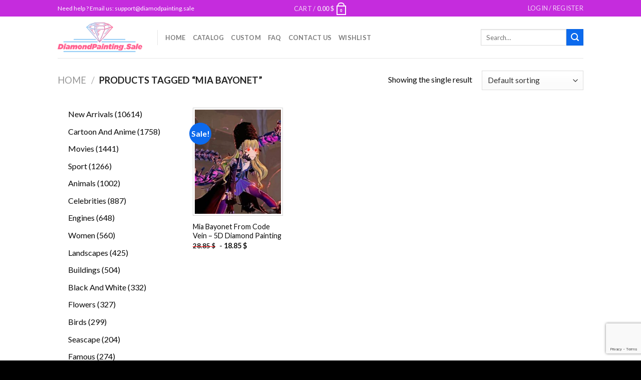

--- FILE ---
content_type: text/html; charset=utf-8
request_url: https://www.google.com/recaptcha/api2/anchor?ar=1&k=6LcR7NYZAAAAAIIag0v5sP2ocYsOXSdoPPg-e1f6&co=aHR0cHM6Ly9kaWFtb25kcGFpbnRpbmcuc2FsZTo0NDM.&hl=en&v=7gg7H51Q-naNfhmCP3_R47ho&size=invisible&anchor-ms=20000&execute-ms=30000&cb=chr17oc0aar
body_size: 48053
content:
<!DOCTYPE HTML><html dir="ltr" lang="en"><head><meta http-equiv="Content-Type" content="text/html; charset=UTF-8">
<meta http-equiv="X-UA-Compatible" content="IE=edge">
<title>reCAPTCHA</title>
<style type="text/css">
/* cyrillic-ext */
@font-face {
  font-family: 'Roboto';
  font-style: normal;
  font-weight: 400;
  font-stretch: 100%;
  src: url(//fonts.gstatic.com/s/roboto/v48/KFO7CnqEu92Fr1ME7kSn66aGLdTylUAMa3GUBHMdazTgWw.woff2) format('woff2');
  unicode-range: U+0460-052F, U+1C80-1C8A, U+20B4, U+2DE0-2DFF, U+A640-A69F, U+FE2E-FE2F;
}
/* cyrillic */
@font-face {
  font-family: 'Roboto';
  font-style: normal;
  font-weight: 400;
  font-stretch: 100%;
  src: url(//fonts.gstatic.com/s/roboto/v48/KFO7CnqEu92Fr1ME7kSn66aGLdTylUAMa3iUBHMdazTgWw.woff2) format('woff2');
  unicode-range: U+0301, U+0400-045F, U+0490-0491, U+04B0-04B1, U+2116;
}
/* greek-ext */
@font-face {
  font-family: 'Roboto';
  font-style: normal;
  font-weight: 400;
  font-stretch: 100%;
  src: url(//fonts.gstatic.com/s/roboto/v48/KFO7CnqEu92Fr1ME7kSn66aGLdTylUAMa3CUBHMdazTgWw.woff2) format('woff2');
  unicode-range: U+1F00-1FFF;
}
/* greek */
@font-face {
  font-family: 'Roboto';
  font-style: normal;
  font-weight: 400;
  font-stretch: 100%;
  src: url(//fonts.gstatic.com/s/roboto/v48/KFO7CnqEu92Fr1ME7kSn66aGLdTylUAMa3-UBHMdazTgWw.woff2) format('woff2');
  unicode-range: U+0370-0377, U+037A-037F, U+0384-038A, U+038C, U+038E-03A1, U+03A3-03FF;
}
/* math */
@font-face {
  font-family: 'Roboto';
  font-style: normal;
  font-weight: 400;
  font-stretch: 100%;
  src: url(//fonts.gstatic.com/s/roboto/v48/KFO7CnqEu92Fr1ME7kSn66aGLdTylUAMawCUBHMdazTgWw.woff2) format('woff2');
  unicode-range: U+0302-0303, U+0305, U+0307-0308, U+0310, U+0312, U+0315, U+031A, U+0326-0327, U+032C, U+032F-0330, U+0332-0333, U+0338, U+033A, U+0346, U+034D, U+0391-03A1, U+03A3-03A9, U+03B1-03C9, U+03D1, U+03D5-03D6, U+03F0-03F1, U+03F4-03F5, U+2016-2017, U+2034-2038, U+203C, U+2040, U+2043, U+2047, U+2050, U+2057, U+205F, U+2070-2071, U+2074-208E, U+2090-209C, U+20D0-20DC, U+20E1, U+20E5-20EF, U+2100-2112, U+2114-2115, U+2117-2121, U+2123-214F, U+2190, U+2192, U+2194-21AE, U+21B0-21E5, U+21F1-21F2, U+21F4-2211, U+2213-2214, U+2216-22FF, U+2308-230B, U+2310, U+2319, U+231C-2321, U+2336-237A, U+237C, U+2395, U+239B-23B7, U+23D0, U+23DC-23E1, U+2474-2475, U+25AF, U+25B3, U+25B7, U+25BD, U+25C1, U+25CA, U+25CC, U+25FB, U+266D-266F, U+27C0-27FF, U+2900-2AFF, U+2B0E-2B11, U+2B30-2B4C, U+2BFE, U+3030, U+FF5B, U+FF5D, U+1D400-1D7FF, U+1EE00-1EEFF;
}
/* symbols */
@font-face {
  font-family: 'Roboto';
  font-style: normal;
  font-weight: 400;
  font-stretch: 100%;
  src: url(//fonts.gstatic.com/s/roboto/v48/KFO7CnqEu92Fr1ME7kSn66aGLdTylUAMaxKUBHMdazTgWw.woff2) format('woff2');
  unicode-range: U+0001-000C, U+000E-001F, U+007F-009F, U+20DD-20E0, U+20E2-20E4, U+2150-218F, U+2190, U+2192, U+2194-2199, U+21AF, U+21E6-21F0, U+21F3, U+2218-2219, U+2299, U+22C4-22C6, U+2300-243F, U+2440-244A, U+2460-24FF, U+25A0-27BF, U+2800-28FF, U+2921-2922, U+2981, U+29BF, U+29EB, U+2B00-2BFF, U+4DC0-4DFF, U+FFF9-FFFB, U+10140-1018E, U+10190-1019C, U+101A0, U+101D0-101FD, U+102E0-102FB, U+10E60-10E7E, U+1D2C0-1D2D3, U+1D2E0-1D37F, U+1F000-1F0FF, U+1F100-1F1AD, U+1F1E6-1F1FF, U+1F30D-1F30F, U+1F315, U+1F31C, U+1F31E, U+1F320-1F32C, U+1F336, U+1F378, U+1F37D, U+1F382, U+1F393-1F39F, U+1F3A7-1F3A8, U+1F3AC-1F3AF, U+1F3C2, U+1F3C4-1F3C6, U+1F3CA-1F3CE, U+1F3D4-1F3E0, U+1F3ED, U+1F3F1-1F3F3, U+1F3F5-1F3F7, U+1F408, U+1F415, U+1F41F, U+1F426, U+1F43F, U+1F441-1F442, U+1F444, U+1F446-1F449, U+1F44C-1F44E, U+1F453, U+1F46A, U+1F47D, U+1F4A3, U+1F4B0, U+1F4B3, U+1F4B9, U+1F4BB, U+1F4BF, U+1F4C8-1F4CB, U+1F4D6, U+1F4DA, U+1F4DF, U+1F4E3-1F4E6, U+1F4EA-1F4ED, U+1F4F7, U+1F4F9-1F4FB, U+1F4FD-1F4FE, U+1F503, U+1F507-1F50B, U+1F50D, U+1F512-1F513, U+1F53E-1F54A, U+1F54F-1F5FA, U+1F610, U+1F650-1F67F, U+1F687, U+1F68D, U+1F691, U+1F694, U+1F698, U+1F6AD, U+1F6B2, U+1F6B9-1F6BA, U+1F6BC, U+1F6C6-1F6CF, U+1F6D3-1F6D7, U+1F6E0-1F6EA, U+1F6F0-1F6F3, U+1F6F7-1F6FC, U+1F700-1F7FF, U+1F800-1F80B, U+1F810-1F847, U+1F850-1F859, U+1F860-1F887, U+1F890-1F8AD, U+1F8B0-1F8BB, U+1F8C0-1F8C1, U+1F900-1F90B, U+1F93B, U+1F946, U+1F984, U+1F996, U+1F9E9, U+1FA00-1FA6F, U+1FA70-1FA7C, U+1FA80-1FA89, U+1FA8F-1FAC6, U+1FACE-1FADC, U+1FADF-1FAE9, U+1FAF0-1FAF8, U+1FB00-1FBFF;
}
/* vietnamese */
@font-face {
  font-family: 'Roboto';
  font-style: normal;
  font-weight: 400;
  font-stretch: 100%;
  src: url(//fonts.gstatic.com/s/roboto/v48/KFO7CnqEu92Fr1ME7kSn66aGLdTylUAMa3OUBHMdazTgWw.woff2) format('woff2');
  unicode-range: U+0102-0103, U+0110-0111, U+0128-0129, U+0168-0169, U+01A0-01A1, U+01AF-01B0, U+0300-0301, U+0303-0304, U+0308-0309, U+0323, U+0329, U+1EA0-1EF9, U+20AB;
}
/* latin-ext */
@font-face {
  font-family: 'Roboto';
  font-style: normal;
  font-weight: 400;
  font-stretch: 100%;
  src: url(//fonts.gstatic.com/s/roboto/v48/KFO7CnqEu92Fr1ME7kSn66aGLdTylUAMa3KUBHMdazTgWw.woff2) format('woff2');
  unicode-range: U+0100-02BA, U+02BD-02C5, U+02C7-02CC, U+02CE-02D7, U+02DD-02FF, U+0304, U+0308, U+0329, U+1D00-1DBF, U+1E00-1E9F, U+1EF2-1EFF, U+2020, U+20A0-20AB, U+20AD-20C0, U+2113, U+2C60-2C7F, U+A720-A7FF;
}
/* latin */
@font-face {
  font-family: 'Roboto';
  font-style: normal;
  font-weight: 400;
  font-stretch: 100%;
  src: url(//fonts.gstatic.com/s/roboto/v48/KFO7CnqEu92Fr1ME7kSn66aGLdTylUAMa3yUBHMdazQ.woff2) format('woff2');
  unicode-range: U+0000-00FF, U+0131, U+0152-0153, U+02BB-02BC, U+02C6, U+02DA, U+02DC, U+0304, U+0308, U+0329, U+2000-206F, U+20AC, U+2122, U+2191, U+2193, U+2212, U+2215, U+FEFF, U+FFFD;
}
/* cyrillic-ext */
@font-face {
  font-family: 'Roboto';
  font-style: normal;
  font-weight: 500;
  font-stretch: 100%;
  src: url(//fonts.gstatic.com/s/roboto/v48/KFO7CnqEu92Fr1ME7kSn66aGLdTylUAMa3GUBHMdazTgWw.woff2) format('woff2');
  unicode-range: U+0460-052F, U+1C80-1C8A, U+20B4, U+2DE0-2DFF, U+A640-A69F, U+FE2E-FE2F;
}
/* cyrillic */
@font-face {
  font-family: 'Roboto';
  font-style: normal;
  font-weight: 500;
  font-stretch: 100%;
  src: url(//fonts.gstatic.com/s/roboto/v48/KFO7CnqEu92Fr1ME7kSn66aGLdTylUAMa3iUBHMdazTgWw.woff2) format('woff2');
  unicode-range: U+0301, U+0400-045F, U+0490-0491, U+04B0-04B1, U+2116;
}
/* greek-ext */
@font-face {
  font-family: 'Roboto';
  font-style: normal;
  font-weight: 500;
  font-stretch: 100%;
  src: url(//fonts.gstatic.com/s/roboto/v48/KFO7CnqEu92Fr1ME7kSn66aGLdTylUAMa3CUBHMdazTgWw.woff2) format('woff2');
  unicode-range: U+1F00-1FFF;
}
/* greek */
@font-face {
  font-family: 'Roboto';
  font-style: normal;
  font-weight: 500;
  font-stretch: 100%;
  src: url(//fonts.gstatic.com/s/roboto/v48/KFO7CnqEu92Fr1ME7kSn66aGLdTylUAMa3-UBHMdazTgWw.woff2) format('woff2');
  unicode-range: U+0370-0377, U+037A-037F, U+0384-038A, U+038C, U+038E-03A1, U+03A3-03FF;
}
/* math */
@font-face {
  font-family: 'Roboto';
  font-style: normal;
  font-weight: 500;
  font-stretch: 100%;
  src: url(//fonts.gstatic.com/s/roboto/v48/KFO7CnqEu92Fr1ME7kSn66aGLdTylUAMawCUBHMdazTgWw.woff2) format('woff2');
  unicode-range: U+0302-0303, U+0305, U+0307-0308, U+0310, U+0312, U+0315, U+031A, U+0326-0327, U+032C, U+032F-0330, U+0332-0333, U+0338, U+033A, U+0346, U+034D, U+0391-03A1, U+03A3-03A9, U+03B1-03C9, U+03D1, U+03D5-03D6, U+03F0-03F1, U+03F4-03F5, U+2016-2017, U+2034-2038, U+203C, U+2040, U+2043, U+2047, U+2050, U+2057, U+205F, U+2070-2071, U+2074-208E, U+2090-209C, U+20D0-20DC, U+20E1, U+20E5-20EF, U+2100-2112, U+2114-2115, U+2117-2121, U+2123-214F, U+2190, U+2192, U+2194-21AE, U+21B0-21E5, U+21F1-21F2, U+21F4-2211, U+2213-2214, U+2216-22FF, U+2308-230B, U+2310, U+2319, U+231C-2321, U+2336-237A, U+237C, U+2395, U+239B-23B7, U+23D0, U+23DC-23E1, U+2474-2475, U+25AF, U+25B3, U+25B7, U+25BD, U+25C1, U+25CA, U+25CC, U+25FB, U+266D-266F, U+27C0-27FF, U+2900-2AFF, U+2B0E-2B11, U+2B30-2B4C, U+2BFE, U+3030, U+FF5B, U+FF5D, U+1D400-1D7FF, U+1EE00-1EEFF;
}
/* symbols */
@font-face {
  font-family: 'Roboto';
  font-style: normal;
  font-weight: 500;
  font-stretch: 100%;
  src: url(//fonts.gstatic.com/s/roboto/v48/KFO7CnqEu92Fr1ME7kSn66aGLdTylUAMaxKUBHMdazTgWw.woff2) format('woff2');
  unicode-range: U+0001-000C, U+000E-001F, U+007F-009F, U+20DD-20E0, U+20E2-20E4, U+2150-218F, U+2190, U+2192, U+2194-2199, U+21AF, U+21E6-21F0, U+21F3, U+2218-2219, U+2299, U+22C4-22C6, U+2300-243F, U+2440-244A, U+2460-24FF, U+25A0-27BF, U+2800-28FF, U+2921-2922, U+2981, U+29BF, U+29EB, U+2B00-2BFF, U+4DC0-4DFF, U+FFF9-FFFB, U+10140-1018E, U+10190-1019C, U+101A0, U+101D0-101FD, U+102E0-102FB, U+10E60-10E7E, U+1D2C0-1D2D3, U+1D2E0-1D37F, U+1F000-1F0FF, U+1F100-1F1AD, U+1F1E6-1F1FF, U+1F30D-1F30F, U+1F315, U+1F31C, U+1F31E, U+1F320-1F32C, U+1F336, U+1F378, U+1F37D, U+1F382, U+1F393-1F39F, U+1F3A7-1F3A8, U+1F3AC-1F3AF, U+1F3C2, U+1F3C4-1F3C6, U+1F3CA-1F3CE, U+1F3D4-1F3E0, U+1F3ED, U+1F3F1-1F3F3, U+1F3F5-1F3F7, U+1F408, U+1F415, U+1F41F, U+1F426, U+1F43F, U+1F441-1F442, U+1F444, U+1F446-1F449, U+1F44C-1F44E, U+1F453, U+1F46A, U+1F47D, U+1F4A3, U+1F4B0, U+1F4B3, U+1F4B9, U+1F4BB, U+1F4BF, U+1F4C8-1F4CB, U+1F4D6, U+1F4DA, U+1F4DF, U+1F4E3-1F4E6, U+1F4EA-1F4ED, U+1F4F7, U+1F4F9-1F4FB, U+1F4FD-1F4FE, U+1F503, U+1F507-1F50B, U+1F50D, U+1F512-1F513, U+1F53E-1F54A, U+1F54F-1F5FA, U+1F610, U+1F650-1F67F, U+1F687, U+1F68D, U+1F691, U+1F694, U+1F698, U+1F6AD, U+1F6B2, U+1F6B9-1F6BA, U+1F6BC, U+1F6C6-1F6CF, U+1F6D3-1F6D7, U+1F6E0-1F6EA, U+1F6F0-1F6F3, U+1F6F7-1F6FC, U+1F700-1F7FF, U+1F800-1F80B, U+1F810-1F847, U+1F850-1F859, U+1F860-1F887, U+1F890-1F8AD, U+1F8B0-1F8BB, U+1F8C0-1F8C1, U+1F900-1F90B, U+1F93B, U+1F946, U+1F984, U+1F996, U+1F9E9, U+1FA00-1FA6F, U+1FA70-1FA7C, U+1FA80-1FA89, U+1FA8F-1FAC6, U+1FACE-1FADC, U+1FADF-1FAE9, U+1FAF0-1FAF8, U+1FB00-1FBFF;
}
/* vietnamese */
@font-face {
  font-family: 'Roboto';
  font-style: normal;
  font-weight: 500;
  font-stretch: 100%;
  src: url(//fonts.gstatic.com/s/roboto/v48/KFO7CnqEu92Fr1ME7kSn66aGLdTylUAMa3OUBHMdazTgWw.woff2) format('woff2');
  unicode-range: U+0102-0103, U+0110-0111, U+0128-0129, U+0168-0169, U+01A0-01A1, U+01AF-01B0, U+0300-0301, U+0303-0304, U+0308-0309, U+0323, U+0329, U+1EA0-1EF9, U+20AB;
}
/* latin-ext */
@font-face {
  font-family: 'Roboto';
  font-style: normal;
  font-weight: 500;
  font-stretch: 100%;
  src: url(//fonts.gstatic.com/s/roboto/v48/KFO7CnqEu92Fr1ME7kSn66aGLdTylUAMa3KUBHMdazTgWw.woff2) format('woff2');
  unicode-range: U+0100-02BA, U+02BD-02C5, U+02C7-02CC, U+02CE-02D7, U+02DD-02FF, U+0304, U+0308, U+0329, U+1D00-1DBF, U+1E00-1E9F, U+1EF2-1EFF, U+2020, U+20A0-20AB, U+20AD-20C0, U+2113, U+2C60-2C7F, U+A720-A7FF;
}
/* latin */
@font-face {
  font-family: 'Roboto';
  font-style: normal;
  font-weight: 500;
  font-stretch: 100%;
  src: url(//fonts.gstatic.com/s/roboto/v48/KFO7CnqEu92Fr1ME7kSn66aGLdTylUAMa3yUBHMdazQ.woff2) format('woff2');
  unicode-range: U+0000-00FF, U+0131, U+0152-0153, U+02BB-02BC, U+02C6, U+02DA, U+02DC, U+0304, U+0308, U+0329, U+2000-206F, U+20AC, U+2122, U+2191, U+2193, U+2212, U+2215, U+FEFF, U+FFFD;
}
/* cyrillic-ext */
@font-face {
  font-family: 'Roboto';
  font-style: normal;
  font-weight: 900;
  font-stretch: 100%;
  src: url(//fonts.gstatic.com/s/roboto/v48/KFO7CnqEu92Fr1ME7kSn66aGLdTylUAMa3GUBHMdazTgWw.woff2) format('woff2');
  unicode-range: U+0460-052F, U+1C80-1C8A, U+20B4, U+2DE0-2DFF, U+A640-A69F, U+FE2E-FE2F;
}
/* cyrillic */
@font-face {
  font-family: 'Roboto';
  font-style: normal;
  font-weight: 900;
  font-stretch: 100%;
  src: url(//fonts.gstatic.com/s/roboto/v48/KFO7CnqEu92Fr1ME7kSn66aGLdTylUAMa3iUBHMdazTgWw.woff2) format('woff2');
  unicode-range: U+0301, U+0400-045F, U+0490-0491, U+04B0-04B1, U+2116;
}
/* greek-ext */
@font-face {
  font-family: 'Roboto';
  font-style: normal;
  font-weight: 900;
  font-stretch: 100%;
  src: url(//fonts.gstatic.com/s/roboto/v48/KFO7CnqEu92Fr1ME7kSn66aGLdTylUAMa3CUBHMdazTgWw.woff2) format('woff2');
  unicode-range: U+1F00-1FFF;
}
/* greek */
@font-face {
  font-family: 'Roboto';
  font-style: normal;
  font-weight: 900;
  font-stretch: 100%;
  src: url(//fonts.gstatic.com/s/roboto/v48/KFO7CnqEu92Fr1ME7kSn66aGLdTylUAMa3-UBHMdazTgWw.woff2) format('woff2');
  unicode-range: U+0370-0377, U+037A-037F, U+0384-038A, U+038C, U+038E-03A1, U+03A3-03FF;
}
/* math */
@font-face {
  font-family: 'Roboto';
  font-style: normal;
  font-weight: 900;
  font-stretch: 100%;
  src: url(//fonts.gstatic.com/s/roboto/v48/KFO7CnqEu92Fr1ME7kSn66aGLdTylUAMawCUBHMdazTgWw.woff2) format('woff2');
  unicode-range: U+0302-0303, U+0305, U+0307-0308, U+0310, U+0312, U+0315, U+031A, U+0326-0327, U+032C, U+032F-0330, U+0332-0333, U+0338, U+033A, U+0346, U+034D, U+0391-03A1, U+03A3-03A9, U+03B1-03C9, U+03D1, U+03D5-03D6, U+03F0-03F1, U+03F4-03F5, U+2016-2017, U+2034-2038, U+203C, U+2040, U+2043, U+2047, U+2050, U+2057, U+205F, U+2070-2071, U+2074-208E, U+2090-209C, U+20D0-20DC, U+20E1, U+20E5-20EF, U+2100-2112, U+2114-2115, U+2117-2121, U+2123-214F, U+2190, U+2192, U+2194-21AE, U+21B0-21E5, U+21F1-21F2, U+21F4-2211, U+2213-2214, U+2216-22FF, U+2308-230B, U+2310, U+2319, U+231C-2321, U+2336-237A, U+237C, U+2395, U+239B-23B7, U+23D0, U+23DC-23E1, U+2474-2475, U+25AF, U+25B3, U+25B7, U+25BD, U+25C1, U+25CA, U+25CC, U+25FB, U+266D-266F, U+27C0-27FF, U+2900-2AFF, U+2B0E-2B11, U+2B30-2B4C, U+2BFE, U+3030, U+FF5B, U+FF5D, U+1D400-1D7FF, U+1EE00-1EEFF;
}
/* symbols */
@font-face {
  font-family: 'Roboto';
  font-style: normal;
  font-weight: 900;
  font-stretch: 100%;
  src: url(//fonts.gstatic.com/s/roboto/v48/KFO7CnqEu92Fr1ME7kSn66aGLdTylUAMaxKUBHMdazTgWw.woff2) format('woff2');
  unicode-range: U+0001-000C, U+000E-001F, U+007F-009F, U+20DD-20E0, U+20E2-20E4, U+2150-218F, U+2190, U+2192, U+2194-2199, U+21AF, U+21E6-21F0, U+21F3, U+2218-2219, U+2299, U+22C4-22C6, U+2300-243F, U+2440-244A, U+2460-24FF, U+25A0-27BF, U+2800-28FF, U+2921-2922, U+2981, U+29BF, U+29EB, U+2B00-2BFF, U+4DC0-4DFF, U+FFF9-FFFB, U+10140-1018E, U+10190-1019C, U+101A0, U+101D0-101FD, U+102E0-102FB, U+10E60-10E7E, U+1D2C0-1D2D3, U+1D2E0-1D37F, U+1F000-1F0FF, U+1F100-1F1AD, U+1F1E6-1F1FF, U+1F30D-1F30F, U+1F315, U+1F31C, U+1F31E, U+1F320-1F32C, U+1F336, U+1F378, U+1F37D, U+1F382, U+1F393-1F39F, U+1F3A7-1F3A8, U+1F3AC-1F3AF, U+1F3C2, U+1F3C4-1F3C6, U+1F3CA-1F3CE, U+1F3D4-1F3E0, U+1F3ED, U+1F3F1-1F3F3, U+1F3F5-1F3F7, U+1F408, U+1F415, U+1F41F, U+1F426, U+1F43F, U+1F441-1F442, U+1F444, U+1F446-1F449, U+1F44C-1F44E, U+1F453, U+1F46A, U+1F47D, U+1F4A3, U+1F4B0, U+1F4B3, U+1F4B9, U+1F4BB, U+1F4BF, U+1F4C8-1F4CB, U+1F4D6, U+1F4DA, U+1F4DF, U+1F4E3-1F4E6, U+1F4EA-1F4ED, U+1F4F7, U+1F4F9-1F4FB, U+1F4FD-1F4FE, U+1F503, U+1F507-1F50B, U+1F50D, U+1F512-1F513, U+1F53E-1F54A, U+1F54F-1F5FA, U+1F610, U+1F650-1F67F, U+1F687, U+1F68D, U+1F691, U+1F694, U+1F698, U+1F6AD, U+1F6B2, U+1F6B9-1F6BA, U+1F6BC, U+1F6C6-1F6CF, U+1F6D3-1F6D7, U+1F6E0-1F6EA, U+1F6F0-1F6F3, U+1F6F7-1F6FC, U+1F700-1F7FF, U+1F800-1F80B, U+1F810-1F847, U+1F850-1F859, U+1F860-1F887, U+1F890-1F8AD, U+1F8B0-1F8BB, U+1F8C0-1F8C1, U+1F900-1F90B, U+1F93B, U+1F946, U+1F984, U+1F996, U+1F9E9, U+1FA00-1FA6F, U+1FA70-1FA7C, U+1FA80-1FA89, U+1FA8F-1FAC6, U+1FACE-1FADC, U+1FADF-1FAE9, U+1FAF0-1FAF8, U+1FB00-1FBFF;
}
/* vietnamese */
@font-face {
  font-family: 'Roboto';
  font-style: normal;
  font-weight: 900;
  font-stretch: 100%;
  src: url(//fonts.gstatic.com/s/roboto/v48/KFO7CnqEu92Fr1ME7kSn66aGLdTylUAMa3OUBHMdazTgWw.woff2) format('woff2');
  unicode-range: U+0102-0103, U+0110-0111, U+0128-0129, U+0168-0169, U+01A0-01A1, U+01AF-01B0, U+0300-0301, U+0303-0304, U+0308-0309, U+0323, U+0329, U+1EA0-1EF9, U+20AB;
}
/* latin-ext */
@font-face {
  font-family: 'Roboto';
  font-style: normal;
  font-weight: 900;
  font-stretch: 100%;
  src: url(//fonts.gstatic.com/s/roboto/v48/KFO7CnqEu92Fr1ME7kSn66aGLdTylUAMa3KUBHMdazTgWw.woff2) format('woff2');
  unicode-range: U+0100-02BA, U+02BD-02C5, U+02C7-02CC, U+02CE-02D7, U+02DD-02FF, U+0304, U+0308, U+0329, U+1D00-1DBF, U+1E00-1E9F, U+1EF2-1EFF, U+2020, U+20A0-20AB, U+20AD-20C0, U+2113, U+2C60-2C7F, U+A720-A7FF;
}
/* latin */
@font-face {
  font-family: 'Roboto';
  font-style: normal;
  font-weight: 900;
  font-stretch: 100%;
  src: url(//fonts.gstatic.com/s/roboto/v48/KFO7CnqEu92Fr1ME7kSn66aGLdTylUAMa3yUBHMdazQ.woff2) format('woff2');
  unicode-range: U+0000-00FF, U+0131, U+0152-0153, U+02BB-02BC, U+02C6, U+02DA, U+02DC, U+0304, U+0308, U+0329, U+2000-206F, U+20AC, U+2122, U+2191, U+2193, U+2212, U+2215, U+FEFF, U+FFFD;
}

</style>
<link rel="stylesheet" type="text/css" href="https://www.gstatic.com/recaptcha/releases/7gg7H51Q-naNfhmCP3_R47ho/styles__ltr.css">
<script nonce="OBjn4NHLcRBQt_vpDg-3Fw" type="text/javascript">window['__recaptcha_api'] = 'https://www.google.com/recaptcha/api2/';</script>
<script type="text/javascript" src="https://www.gstatic.com/recaptcha/releases/7gg7H51Q-naNfhmCP3_R47ho/recaptcha__en.js" nonce="OBjn4NHLcRBQt_vpDg-3Fw">
      
    </script></head>
<body><div id="rc-anchor-alert" class="rc-anchor-alert"></div>
<input type="hidden" id="recaptcha-token" value="[base64]">
<script type="text/javascript" nonce="OBjn4NHLcRBQt_vpDg-3Fw">
      recaptcha.anchor.Main.init("[\x22ainput\x22,[\x22bgdata\x22,\x22\x22,\[base64]/[base64]/[base64]/[base64]/cjw8ejpyPj4+eil9Y2F0Y2gobCl7dGhyb3cgbDt9fSxIPWZ1bmN0aW9uKHcsdCx6KXtpZih3PT0xOTR8fHc9PTIwOCl0LnZbd10/dC52W3ddLmNvbmNhdCh6KTp0LnZbd109b2Yoeix0KTtlbHNle2lmKHQuYkImJnchPTMxNylyZXR1cm47dz09NjZ8fHc9PTEyMnx8dz09NDcwfHx3PT00NHx8dz09NDE2fHx3PT0zOTd8fHc9PTQyMXx8dz09Njh8fHc9PTcwfHx3PT0xODQ/[base64]/[base64]/[base64]/bmV3IGRbVl0oSlswXSk6cD09Mj9uZXcgZFtWXShKWzBdLEpbMV0pOnA9PTM/bmV3IGRbVl0oSlswXSxKWzFdLEpbMl0pOnA9PTQ/[base64]/[base64]/[base64]/[base64]\x22,\[base64]\x22,\x22IU3ChMKSOhJCLA3CpWLDkMKZw6zCvMOow5XCo8OwZMKrwrvDphTDiCTDm2ImwqrDscKtTsK7EcKeFlMdwrM7wqo6eALDggl4w7vCmjfCl31MwobDjTrDnUZUw5HDomUOw4MBw67DrBjCsiQ/w5fCsnpjK0ptcVDDsiErLMOkTFXCn8OaW8OcwrpUDcK9wqjCjsOAw6TClxXCnngvFiIaI00/w6jDghFbWAbCkWhUwonCgsOiw6ZOOcO/[base64]/DhDLDkkvCiMOcwr9KEjTCqmM6wrZaw79Hw5tcJMOfHx1aw5jCqMKQw63CiBjCkgjCs2fClW7CnBphV8OHOUdCL8KSwr7DgR07w7PCqivDu8KXJsKFFUXDmcKRw7LCpyvDhDI+w5zCrAMRQ3Vnwr9YKsOjBsK3w5HCjH7CjVLCj8KNWMKbFRpebDYWw6/Dk8Khw7LCrWZQWwTDsBg4AsO+ZAF7TAnDl0zDrRoSwqY1wqAxaMKCwpJ1w4UhwrN+eMO8eXE9IA/CoVzClA8tVwM5QxLDqMKOw4k7w4XDs8OQw5tMwqnCqsKZDhFmwqzCnCDCtXxSYcOJcsKGwqDCmsKAwo7CoMOjXVrDhsOjb0zDpiFSXmhwwqdOwqAkw6fCvsKkwrXCscKAwosfTgzDmVkHw5PCqMKjeQZSw5lVw4NNw6bCmsK7w5DDrcO+QQ5XwrwIwqVcaQDCt8K/w6YnwrZ4wr9EUQLDoMKOFDcoKCHCqMKXMsOMwrDDgMOQYMKmw4IYEsK+wqwswofCscK4XnNfwq0nw6VmwrEew5/DpsKQbMK4wpBydjTCpGMKw44LfSUuwq0jw4TDqsO5wrbDhMKOw7wHwrlnDFHDgcKMwpfDuG7CoMOjYsKuw5/ChcKnZsKtCsOkcSrDocK/bE7Dh8KhMMOhdmvCosOAd8OMw5l/QcKNw5nCk217wokQfjshwrTDsG3DmMOHwq3DiMK1ER9/w57DhsObwpnCgHvCpCFgwp9tRcOHbMOMwofCtcK+wqTChn/CqsO+f8KyDcKWwq7DrU9aYXd1RcKGSMKGHcKhwpvCksONw4Emw6Bww6PCmyMfwpvCsm/DlXXCk0DCpmodw5fDnsKCBMKwwplhUyM7wpXCrcOQM13CoFRVwoMtw7lhPMK5QFIgfMK0Km/Dshplwr48wrfDuMO5VsKhJsO0wod3w6vCoMK3W8K2XMKfZ8K5OnkOwoLCr8KPOxvCsX3DosKZV2cTaDo+Ax/CjMONKMObw5doAMKnw45gI2LCshPCvW7Cj1rCs8OyXCbDhsOaEcK7w5s6S8KVMA3CuMKtJj83UsKYJSBRw5p2VsKhVTXDmsORwpXDgTZDY8K8Yj08wqY/w5/CoMOaIcKOZcO/wr1ywoPDiMK2w4vDn303KcOMwqp8wq/DpGciw6jDrjzCrMKbw504wpvDszHDnQN6w5ZuRsKGw4vCjAnDgcK8wpzDqsOxw40/M8OdwodiHcKQa8KpdcKUwrjDrwJMw5d6Xl4TC24RXjDDgMKMFyrDh8OYR8ORw5vCrxLDpMKFL1V4W8K4Tx88ZcO9GCvDvxABHcKVw7PCrsK6bXLCt0vDlsOhwqzCu8O0YcKyw4DCjwDCvMKbw79BwrkKOwDDrBo3woRfwrRuLnBAwozCnMKBJsODSnDDsWcWwq/[base64]/[base64]/woXDklhcb8KaDcKaw65CwqTCp8K4w787VA9Ow4rDnmpLBTzCpm0sAMKmw44bwqnCqz9ZwoPDjgfDucOcwrDDocOhw67CksKewqJxb8KJCwrCrsOhO8K5V8KTwpQ/w6LDpmkYwpDDh11gw6HDoVdEUiXDum/CncKjwozDpcORw5toLwN7w4fCmcKVfcK7w5ZgwrnCmMOQw5XDmMKFDcOVw4LCuVYlw7omUCEuw4wUd8OsXyZjw7UdwrPCkE4bw4LCq8KhNQU6US3DhgvCvMO3w6/CvcKGwpRrXm1iwoDDmiXCqcK1dU5UwrjCt8Kkw5AON3c2w6zDq0nCq8Kowr8XQsKrfsKIwpbDv1TDmcOlwr9ywrwTJsO6w6k8Q8Kzw5vCmcKGwqHCn2zDoMKxw5phwrxMwqxPdMOvw4FcwovCuCR/DEbDtsO2w4gCSB8nw7fDiz7Cv8Oww7gEw7DDjzXDsjxOYGPDonrDiEkoNG3DsiLCvMKOwq7CusKnw5sEfsOcUcOPw5zDsxXCgHDClxLDnDzDr3fCrMOrw7Jgwoxmw5xxewTCtcOCwoXCpsKSw6XCpk/DmMKdw75uAgw3wrALw64xaT/[base64]/DsAscwqbDtsOkwqMjRcOLacKxwpQ2w4fCpCTDhMOuw7nDjMKtwrwmccOEw4FeLMKBw6zCg8KBw4FsRMKhwotewrrDsQ/Cj8KRwrBjMMKKWEBAwrfCg8K6AsKfbH9mecKqw7xoe8KiWMKpw64GC3gNJ8OVEcKVw5RXEMOtW8OHw71Nw4fDvA3DssOZw7zCg3vDqsOFHEHDpMKaPMKtFsObw6/DhRhcJcKwwrzDtcKeCsKowo82w5/CizgEw5w/ScK8wpPCjsOUasOFYk7Cmn46WxdEZBfCjTrCo8KTbwkEw6LDuSdUwp7DnsOVw5DCtsOTX0XCvjnCsAbDn3MXIcKCAU0pwqDCrMKbL8OfET4WVcKTwqQfw5jCmMOrTsKCT23DqRXCmsK0OcOAA8Kaw6hKw7/[base64]/w4TDujcTw6IiCMKJV04KF8Oxw6Avw7YPZDdwW8Opw5U9G8KqI8KFJsKqQDvDpcOGw4lHwq/Dm8ODwrPCtMOGVj7ChMOoCsOTPsKZCHzDgn3Di8Osw4fCg8OIw4R4wqvDucOdw77CnMOMXGFYNsK1woBCw4DCgnhyTmfDqFY/S8Ohw47CqMOYw5M/UcKdOMOUV8KZw6TCuTplB8Onw6HDsnLDtsOLSgYvwrjDrggnGsOtfGDCrsKzw5wjwoNAwpXDmj0Sw6zCu8OPw5LDp2RCw4DDlcKbKH1Yw4PClMOQVsKiwqJ8UWxBw7MCwr7DuXUlw43CqhBCXBLDui3CiwvDh8KUGsOYwq8sUQzChRzDvi/CrBzDgHkdw7d7w7tMw47DkD/DlDjCv8Oxb23ClH/DnMKeGsKqPStXOWDDoDMawo/CucKcw4rCtsO6wpzDhWPCgmDDqlrDin3DrsK3X8OYwr40wqprVVxwwojCpldFw7oOK0F+w65TH8KWVibDvAxowrp3bMKnd8Oxwrwfw6TCvMOFXsKtcsOVIUUcw4nDpMK7X1VYVcKywoUWwoPCvCXDu1LCosKvwoI1JwEjSWUvwotYw4c/wrViw5RpGXonFHPCniU5wotiwoczw5vClcOew6LDiSrCq8KeHT/[base64]/CcOrwoHDjcOufCAEw6LCvMO+SsKoe205wrlIKcOzwpNQXcK1HMO/w6MXwqDCmyIXCcKfEsKcGH3DkMOqRcOew43Cli40bWliEhswIgBvw6/[base64]/Co31vNA7DqMKacCRUIQPCiDl1wqd3wo8EWlMbw7kvfsOTeMKvEgInJgd7w43DtsKrZmTDiAAebwTCuGMmY8O4FsKFw6hXWlZGwpQBw53CrRrCssKfwox3bV/DrsKpfl3DkgsFw7FWEmNYIjwHwo3DpMOaw77Dm8Kbw6TDkgXCiWJWX8OYwrZwR8K7YEDCmUsvwpjDssK/wp3DgMKKw5zDkijDkSfDm8OcwocPwpPCmMONfk9mSsKgw6zDpHzCjjjCvlrCk8KxO0JQOh4GSkcZwqEDw4J9wp/[base64]/[base64]/DosO6wrLDghHCgsOlwrpQw4jDtDHDsRs7w7ZLOMKPYsKcY2vCssK9wrU8KsKOFTkdbMK9wrY2w5vCjR7DscK/w6sOAQ0Tw4dnFlxiw60IIMOWeDDCnMKxczHCvMKyO8KZBjfCglnCpcO1w7DCp8KELQMow5UEw402EEdYZsOlKsKtwoXCo8OWCzPDjMODwroswrsXw7VFwoXCksKBYMO2w73DgW/DmGrClsKzPMO6PjFLw6HDuMKkwo7CgDNmw6nCisKcw4YYE8OnS8O7DsOfABFXSMOawprCuVQ+Q8OCVndocyfCi0jDnsKPBn5Aw6PDpWFHwr1+C3fDvSdxwrrDowXCgVEHY0xqw5XCoF1UH8Ovwpoowo3Doz8vwrrCgBJWSsOPQcK/Q8OwBsOzX1vCqA1Fw4rDnRzDgjN3a8OOw5BNwrjCvMOKHcO0PnjCtcOIPsOmdsKOw7nDpsKzEj57N8ORw6rCvVjCtycKwpAfR8Knwp/[base64]/DocOoJMOXPTTCgmXCvMOww7EqwrFew4tTw6bCr0LDn3XChjXCjj3DjMO1d8OSwqnCpsOGwqnDmMODw5rDj1YoDcOld1fDkgw5w77CmDNXw51EPljCnzPCl23CgcOtWsOeLcOqecOmTTR4G38TwoR/VMK/w6PCqmEQw7Bfw5fDmsKsOcOHw5hKw6DDhRDCmCAENAHDiE3CjxgXw4xJw6B7YWPCusOcw5fCo8KVw49Qw4/DuMOWw4FFwrcZbsOPKsO5JMKHMsKtw5PCtsOGw73DscK/GnEGKBpewr3DncKrDnHCuk96VMO5OMO5w6XCqsKNHcOdVcK2wpLDpsOhwoDDksKXLiRQw5VKwp01DcO9BcOMYcOCw4ZhOMKdLFDCvnHDlMK/wq0kcEfCuBDDlsKHbcOmScKnGMO6w7YAGcOpcW0hHnLCtzjDusKTwrQjNmjCnTNlb3lvCDJCC8Ogwo7DrMOxSMOkFm8jDRrCmMOpScKsMsKawr5aX8OUwrpLI8KMwqJqGwsHFlwkeD8fSMOkbk7DtUPDsldLw7kCwq/CqMOyS1QZw7cZbsKtwoXDkMKow5/[base64]/Di8Kuwr4lwovDscKewrYAwqYww6XCjCLDq8KMVXjCh1zCtmI3w5TCk8KWwqFvBsKGw6DCiQI6wqbCqcOVwr0Vw43Dt35JDcKXTwrDvMKnAcO4w6cSw681OFnDr8KXLSXCjVhJwrYDF8OowrvDmBXCjcK0w4Zew5bDmSEfwoEJw7DDoxHDrlDDicKZw6XCuw/DmcKvwovCjcKTwo4Hw4nDhRQLf3FKwrpqe8O4P8KiMcOIw6FKUy/ClnPDniXDiMKgcW/DqMK0wqbCjjkUw7PCocOxCyvCgGF5QMKNfV/Dn0wPAmhbJ8OHH0ElahLDkQ3DhXrDucKBw5PDq8One8KfMSjDjcKpbhVOFMK1wotEPl/CqkpeU8Ohw6DDk8OzPMKIwp/[base64]/bsKhw7tNw5EJesO2Pg7DtcKjXcOpZyLDoiAWAXVUA1/DgVRCL3TDosOhHVcyw6IYwpEzLWk+HcOtwr/ChkzCmMO8ZBbCl8KMLVM0wqpXwrJMasKtZ8OFwq5CwoPCkcOowoUKwohLw6wGG3jCsHrCsMKLDHdbw4bCmCzCusKVwqwRDcO/wpfCr2MXJ8KBCwrDtcOHCMOzwqcBw7knwpxqw481YsO6GgFKwqJIw4XDqcKfbClvw4vCslZFCcKFwp/[base64]/Nm7Dmj4ndcOrwpTCpGLChCTCk8OhwpbDlijDkGnCi8OuwqbDncK1TcOxwotrL00qA3DChHDCqm17w6/CtMOUfzgoSsOowoHCk2vCiQRLwprDnmt4UMKdOlbCgzbDisKcKMKHHhrCnsOpXcK3YsKCwoXDhn0xFyDCq0Y0wqN/wp/DgMKJQcK1GMKQNcOzwqzDlMOewpx3w64Kw6jCvlHCkgY7U2VGw7w+w7fClDN5fEYOZ3w5wpUEKmN1AMKEw5HCvXvDjVk1EMOyw50rw7IiwpzDjsOUwrkpMznDisKyElrClF0jwp5UwqPCkcK5IMKBw45/w7nCtEx3XMKiw6TDvjzDvwrDh8KPw7ZwwrdoLXBDwr7DjMOkw7zCtAV7w5bDosKewp9FWWRKwrHDuwLCgyJxw5bCjgPDkGtpw4fDnB/CozENw4nCjxHDgcO+CMO/VsK0wo/DiQXCnMO/esOOSFpKwrrCtUzCocKywqjDusKhf8ORwqHDnGRYMcKuw5zCvsKvVcOXw6bCh8OfGMKowplfw6d1Rm8DUcO/LsKqw59Xwr46wpNkaHhUH2zDny3CocKowpMUw58DwpnCu15eOGzCtmEqM8OiR0BmfMKWIcKGwoHCvsOzw6XDt3gGa8ORwqXDgcOjaQnCjCQmwpzDvcOKN8KTJmYVw7fDlAI6dQQHwq8vwrlEGsOCC8KZPivCj8KbJVnCksKJIXHDnsOoKSpMPRoMfMKUwqMNEW9/wot5KBPCikscFSZGc2wRdRjDhMOWwr3CtMOocsOxJEDCuTrDncKndMKXw77DjjgqFRQAw6PDi8OdVHHDhsK6wqlJXcOqw7MfwoTCi1jChcOsSCthFjIObcKWSHojw5/CrwHDsnzCnjjDt8Kpw53CmiteDB9FwqjDk05pwqEhw6IJFMOaFB3Du8K3csOowpYNRMORw6nCisKocTPCvsKCwpx2w5bDvcOQdioSEsKGw5LDrMKSwrQYFQp/UDgwwrLDssOrwrbDpcKrV8O/[base64]/w73Cu13DksOhw5HDhcOowqJuw6zDlcO/eBrCm3TDsmYmwqNtwpvCuB0Ww4zCohPCix1Kw6LChz1dE8O/w4vCnQbDuiZOwpYiw5PCksK+w4lBNVMvPcK6DsKWdcO3wod/wr7CoMOuw4FHLhkmTMONXypUZUA1w4XCiCnCtSZpWx4jw7zCijhCw6bCp3dAw6LDgSnDr8OSEMK/Bw84wqLCi8OjwrXDqsOkw4TDjsORwoXDgsKjwrHDjgzDplARw4JKwrvDlwPDhMKRDXEHbRANw5giODJJwpY0ZMOFY20HCibDnsK6w5rDgsKuw7tZw6t/wpklfUTDjSbCs8KCYhlhwp5YVMOFdMKbwqs3dsKWwpkvw5JfMEQww6kSw5s9dMO2EnzCrxXCsjxiw67Dq8OCw4DCrMK5wpLDoVjCujnDvMKTfMOOw43Dh8KiQMK2w47CsVV9wqMdbMK/wpUAw6x1wpbCqcOgNsKEwoE3wowBTnbDncORwqLCjTkcwqjChMKgKsOqw5UlwofDrC/[base64]/woBawpDCuMKgM8KRw49rwpgRYcO2PsObwq8xA8OBeMKgwql2w64aUS49elkmKsKFwqPDtnPCmyc5UjjDucK7w4nDgMOPwp/DtcK0Axs9w4EDD8OyMmfDuMOCw6RMwpPDpMOCBsOzw5LDtlpEw6bCsMOjw5g6PRIxwqLDmcKQQRtbbmLDv8O2wrDDqEt0K8Krw6zDocOYwpvCusOaLgbDqETDvsO2OsOJw4w4XHAiUDvDpH1/wrfDk1F+csOOwqPCh8OQDjoVwq86wq/[base64]/CnlXDgAMlwpoWw6bCoMKKXmnDi8OBCk3DucO5SsK5WD7DjgRkw5JowoHCnT9qMcO8MBcCwrAvTsKqwrDDokLCoELDnQfClMOqw4rDi8KHVsOKekICw54SZ0x5b8O2WVPDsMOeEsOww5U9Jg/DqxMdX0DDs8KEw4QwasKoER9hw68kwpE1wq5zw4/CjnXCv8OxGh0jcsOzesOpW8KETmBswo/DvGg0w5cYZgTCgsOpwqIxUEt/w598wo3Ck8KKf8KKGnEcVlXCpsK2bsOTV8OaUFcHEE/DrMOnQMOhw4PDoyjDlGdGSHTDsTQYYm8pw6LDkz7DuBTDo0bCn8O5wpbDlsOIPcO+PsOcwpdrWmoeVsKbwpbCj8KFTsK5C3h8JMO/w6hHw5XDljsdwqXDpcOow6clwq0jwoTCuCTDvB/CpHzCqsOiU8KAUUl9wofDhyXDly0NCVzCrCrDtsO7wqzDjcO1eUhawpHDicKbZ2LClMOdw4sIwo1icMO6csKWesO1wpIUTMKnwq9+w5LCmFwNAik0NsOvw5gZbcO/bQMPDHQeVMKoT8O9wp4fw7t6wqhVe8KiLcKPOsO3eELCozVcw4ZdwovDrMKwTjJnRcKnwqIcLkLDtFLCgjzDuRAdLGrClB8wccKsFcOwHg7CncKRwrfCsH/Cp8Oyw5ZsVDRxwpErw5zDpVcSwr/DpF9WWjbDjMOYcTZqwoV5wptmwpTDnBxYwr3Di8KeJQ5HJA1bw5k7wpbDpT40SsO2SggCw4vChsOlVcO9AXnCosO1CMKNwpfDrsOfDzBZJ2Q2w5zCrT01wpDChMOZwo/[base64]/DshcgwoQjI8OrwrTDjMKOw5rCqgfDtyc5OMKoYit4w6LDhcKKT8Odw65Mw7pSwq/DmU7DosOcMcOkV1YSwrNBw4IrE38Dw69gw7jChjw6w7hwR8OhwoPDpcOBwpZaR8Ohfg9Jwpk0V8OIw6jDqC/Dq247AlpPwrYrw6jDocKPw4XDucKLw4vDkMKNcsObwpfDlmczZ8K6dMK5wr9Sw4jDqcOIYGXDoMOJLE/ClsOjWMOiKTlbw7/[base64]/DscKccXDCmR8Ze1fDpMOjT8KhTHTCvibCj8KhAMKmR8Kewo/DqF8gwpHDo8OoDQECw7LDhDrDtjJZwoVzwozDgDYsOgPCvS/CgwI0MkXDmxbDhF7CtjbDuBolMT5pF3LDiS0OMWQYw7MVbcOhUQo3b0PCrlhjwqQIAMOAcsKnRExRNMOlw4HCrzhdKMKZTsOeXsOCw7o/w4Zbw6vCm0UKwoRGwr3DlwnCmcOhPlXCkAUrw7rCncKFw51Lw698w6lhTcKnwpVYwrbDgmHDkUsPYh5EwrvCjMK9VsO/Y8OWaMOkw7nCsyzCg1zDncKZeH1Te3fDiRJrMsKIXRVVB8KcNcK3akVZJwUCccKKw4sgw6dYw6jDgMKVHMObw4Q7w4jDvBZzw5kdDMKewqgVTVkfw70NYcOgw7BwPMKpwp/CrMOSw608w7w6wrtSAn84csKKwqMGJMKowqfDjcK8w7dREMKpKAUrwrJgYMKfw4bCsTc/w4nCs0crwp9FwqrCssO1w6PCqMOzw67CmwtMwofDsx4VLgjCosKGw6E/HEV8LHnCqwzDp05BwpgnwqHDt0B+w4bDtijCpWLCiMOlP1vDmT/CnjAdfkjCp8OqQhF6w53CoETCmR7Du1Rww4fDvcOywpTDtBJRw6orR8OoKMO2w5HCmcOwXsKCTMOvwq/DosK6J8OKHsOXQcOKwq/CgMKZw60Gwo7CvQcyw7lswpAHw6Apwr7DmRHDnDPDp8OmwpTCnEs7wq/DpMO+FCpPw5XDuDXDkg7CgFbDtm8TwpZMw5Zaw6oRPXlzX3clAsOeL8KAwp8qwp/ChWpBEDsZw6nCvMOdDsO5WxIdwozDrcOAw4TDlMOTw5h2w5zCjMKwF8Kiw6HDtcOFYBE3w5/Cs2zChzvCmk7CoyDDrnvCmCxfXmc/woFJwoDDj0tqwrrChcOwwrHDg8OBwpM5wpglHMOqwrxcNlA1w6FdAMO2wrpIw4xDHHI5wpUidzjDp8OHOR4Jw77DkAHCocKswqHCjsKiwpPDuMKhGcOad8K8wp8eAiBtLyTCrsK3T8OsQsKpCMOwwrHDmRLCjybDjlYGb156GcK1XAvCgAzDmQ/[base64]/[base64]/ChMKSdl5CLRLCoXDDry44bXBpw6bCvUkAZ8KRHcKIeT7Cr8OjwqnCvTHDicKZP3LDpcO/[base64]/DrDnDs8KWO23Dhz/CkgPDkhd8wq9cwotowrPDhmdEwr/Cs1t5w43DlyzCinHCuhLDgcKcw6EZwrvDpMKzBE/CuSvDjERfMmDCu8KDw63CucKlH8K1w7Q4w4TDsTAxwoPCjHhCQMK+w4nCmsK8LMKUwoQTwonDk8OiTsKtwrPCvW3ClsOzO2RiLRF/w6bCmADDiMKewr53w4/CrMKvwrPCnsKQw7Q4Pxk/wpUAw6VXW1goXMK9NAjCnQ5PT8OTwrkfw6x+wq3CgizCscKRP1nDusKtwrBhw6YtI8O9wqfCpXN4CsKQw7J9R1HCkSJ1w6rDuDvDq8KlCcKOCsKBPMOlw6s5w57CvMOgP8OYwr/CmcOhb1E1wrInwqXDh8O/[base64]/wqM/[base64]/[base64]/DpH3ClsKqwqh/UMOQwqhkIznDiTTDpF13fMKpwpEefsOuGjQ5KyxaLBbCqkJsNMKnG8O1w7JRDlZXwrgkwq/DpkkBD8KTQsKIbRnDlQN2YsO3w6XCksOMMsO1w6wmw5DDnCIaPUYJFsOIF0/[base64]/DqkseR0fDlMK5w4cxQMOfwp4QwqdDwotowobDgcOQdMOYwpMZw7p7QMK3f8Ofw5rDp8O0PmBywovCgks/LW9jXcOtMxlrwpPDmnTCpxRvE8KEQ8KVTDPDihfDs8OJwpDDnsOtw5owAVLClx1wwqxuTVUpIcKSWHhABlnCli13X2JZSF5Dc2A/HDbDnx0NfsKNw65Tw6vCvMO6AcO/w7kGwrh9alvCnsO0wrF5Ni/[base64]/[base64]/CrsKVwoxVw4B8w77DncOyHMKqMV7Du8OBw6ksKMOMXjxBBMK7GT0OChRHdsKdNUnChjHDmiJbUQPCpkYfw69Jw4p8wonCusK7wo/[base64]/AgrCsXrDuwlQbMKcw7DDrcKjEiXDgmFwwr7DscOMwrVAEVfDqsOuasKXJcOgwoM8BTbClcKbdTjDgsKGAltgT8O0w6vCgj7CvcK2w77CoA/Cjxwkw7fDlsKSZsOHw6TCjsKNwqrDp3/DnlEeEcOAP1/ColjCjnMBDsK5FBEMwqgWBBJEFcOqwqvCvsO+UcK0w4nDm3ALwqwEwoDCkRPDr8Omwrlpwq/DgxnDkQTDuE10ZsOOHFnCtizDnz/Cr8OYw40Dw4XCp8OuGiLDgjtvwrhsUMKaD2rDqioAa3vDlMKmfwNFwoFOw5R7wrcjwqBGZ8KYIMOsw4AlwooEF8KFNsOdwrs/w6/DvBBxwqZKwp/Dt8KRw6XCtjtnw4DCq8OBDMKFw7/Do8OnwrUYUmtuX8O/[base64]/DqVTCmG3Cv8K6JUXDjnjDhy4ew6HDvlpRw50Nwp/DiVXDlwxufhPDuzMwwo3CmTjCoMO6KELDmXQcwoZKNEDCvMKGw7FIwoXClAgsWDw4woY/c8OuGlvCmsOSw7krUMK/GcK1w7dRwq9wwoF5w63CoMKtVSDCuzLClsOMV8KCw4M/w6bClMObw5/DuirCmFnDji0MJ8K3wrYnwqgpw6FkJMONecOuwr7Dj8ORYEzCj3HDj8K6w6vCqH7DssKYwrxfw7ZHwpt7w5h9c8KFBFvCj8Owa1d7AcKTw5N1bnY/w4cjwozDrnBDc8OLwq8lw5cuKMOMWsOWwqLDncK6Q2TCuiTCv3PDmsO5HcKbwpEFMH7CrRTCgsOswpnCssKqw7zCm1jClcOhwozDpcOMwq7Ct8OGH8Ksf1M8JT7CrcKDwpvDsgRrBBFaRcOFLQMYw6/Dmj/DucOfwoXDqcOhw7/DnAfCjSsLw7zDiz7Di1g/w4TCmsKdXsK1woHDv8OQw60ow5FswozCnWogw6l4wpRZc8KNw6HDm8OmJ8Otw4zCryHDosK7wr/[base64]/[base64]/CsARQwqIBw4ppZRErwoLDjsKvAHdYUsOnw5JxFmEIwrhRTgnDqAV1HsOzw5Ryw79HesOResKWDT93w63Cg1hmBRYbT8O/w6EtYsKRw5DCsFAkwqTDkcO2w51VwpRBwrrCosKBwrbCi8OsF2rCoMK0woh5wrZEwrIkwqt/UcKfbsKxw5cHw4VBMznCsTzCqsKDdMKjXQkMw6tKbMK7D1zCjhZQQMOZI8O2TMKhacKrw5rCq8OzwrTCvsK0O8KOe8Okw53DtEM8wo3CgBXDpcK4EHvDnUpYL8OYZ8OuwrHCixNSTsKOI8O2wppvbsKjXhYMACrCkVxUwp7DjcKKwrc/wpQ6EmJNPmHCsH7DsMKbw6UGVjcAwqbDp07Cs3hgNlZeX8KpwphnDBRtJ8OBw6/DmcKHVcK/w51lEFgcOcOyw6AjKcK3w6/Cn8OOPMK0JSRVwoDDs1jDmMOIIyDCvcOnVlkvw6DDnGTDrV/DtmYXwoROwo8Hw61uwoPCpAbCtwjDgRRvw7g+w78Rw4DDg8KQw7PCmsO9EF/DpMOzQj0Gw65Qw4Zuwo9Vw7BVOmsEw77Dj8OOw6vCnMKcwp1rQndzwpBxVn3Ch8OAwoXCg8KFwpoHw5sKLwtSLgtgZ1B5w7xTwpvCqcKmwo3CqibCi8K4w4XDsWZkw5xKw6d+w5/[base64]/GMOaY8KJYsKhwoPDqS0zEcOrE8OGP8KtwpUEw5zDuHvDgQ8EwoY2QUvDhlJIVQnDscKYw7hawoQoUcK4YMKxw4fChsKrBHjDicO9csO5fjk6C8KUWgh7RMO+w6ASwobDjxjDg0DDphllIAA3QcKJwozDg8KEZ1HDlMKqMcO/NcO5wr3CiSwuMnMBw5XCmMO6woN6w4LDqGLCi0zDrFkUwo7CtUHDl0fDmRwewpYxB0YDw7LCgG/DvsO0wpjCunTDqsO8DcOqPMKXw74BckMDw7kzw6wRFgnDonrCnFrDkzHCtzfCvsKeAsO9w7h0wrvDkUbDgMKcwrJ0wrLDvcKDMFMVU8OHC8OdwqkLwqFMwoQoLxbDhg/DicKRRQLDu8Kje0t0wqZ0TsOvw4YRw7xdPlQmw47DtQDDnwbCp8ODH8OcAH3ChDdgBMK2w6PDmMKxwqfCiC9NPwDDol7CrsONw7nDtQ/ChRbCn8KEfhjDoDLDnUPDjgPDj1rDu8K7wrAZNcKscWvCg2JNGBXCqcKpw6MkwpoITcO3wrd4wrDCocO0w68vwpDDqMKOw6DCkEzDmAwgwoLDrjfCvy8fTnxDL2wtwr9Jb8OawpNOw4xowq7DrybDj19pGyVOw63Ci8OPH1h7w5jDo8Kmwp/DusOqI2/CrMKRaBDCqCjDlnDDjMOMw43CvjNQwrgQUjNyRMKBekXCkEEAZDfDoMKswr7CjcKeUwjDusOhw6YTJsKFw5zDs8OLw7fCicKIKcOnwpsPwrAjw7/DhcO1w6PDnMKfw7DDjsKswo/Dgl4/F0HCvMOaY8OwLxZ1wqREwpPCosKUw4jDrTrCsMKnwqPDoFgQK0FSMVLDphDDi8OIw4w/[base64]/Cuy1La8OFMMOWNmsXwotFwpXDgsO0acOVw7rDvsOkWcODccOfHMKZwpLDiirDhDMFYj8kwpvCr8KfIcKhw57Cp8KEIk4zYHFpGsO/[base64]/DuWbCgj7DnR7CswU4asK5YsOOw7UrHw8wOsKywqjCuRo1QsKtw4ROAcOzEcOlwokhwpsbwqkLwoPDrBfCh8KmYMORN8KpSDLDl8KSwrtQIWvDnW1Hw45Ew4rDnEcew7NnZEpGMh3ChzMwJMKDNsKnw6N1Q8Otw57CnsObwqEuPA/Du8KJw5TDj8KUUsKmHVN/PnICwpMHw6ENw5x/wrfDhCLCosKXwq4Vwrl8BcOiNADCuzRRwrbDn8KiwpLCiR3Dh1ocQ8KOcMKeecOVasKZXGLCgQldIj8qd0jDtBd+wq7ClsO3X8KTw7QOQsOoOMKgEcK7cFZwYwtYOw3Ct2NJwphJw7/[base64]/CqcOwMMOBVyvCinwsNMOveMKNw4LCqUNqfMOXwrHCqMKjwqbDoTpCw6cgMcOJw7IKAWnDnS5TAmpKw4AJw5cYZsOVEQRWa8KUQknDi15qTsOww4UGw4DCqcOdYsKCw6XDpMKfwqpmPi3Ck8OBwrfCjn/[base64]/wqjCpDBVw7M5wpLDpRXDkCAFwqLCo8ObLcK5O8Ksw5IwCcKwwqM0wqLCvcKxMj0fU8OYBcKQw6/ClkUWw5ULwrTCkXPDpH1zTsKhw7xiwrE8PgPDisK6UV/[base64]/CgMOXAENUcSfDkHLCsU03w7kFbsKcXsOCw7/Cj8K3P1HDpsOpwrHDn8Kaw7d4w7hXSsKswojCh8K3w5/ChWjCscKYLkZXQmvDgMONwoUmDQAYwpjDtmdGRcKyw4cKR8KMYEXCsRfCp3nDm1MwJjXCpcOGwrpRIcOeCTbDpcKSFn12wr7DpMKZwrPDoHDDgnh4w54mU8KbOsOUUH03w5zCtinDvMKGIznDszBowqvDn8O9woVXOMK/[base64]/ClsKhLcOCVCLCl1jDlcO/[base64]/CshAKwo7DpQzCg8KVw6bDlcOZSMOfw4TDscKdTBM8PMKww5/CpXp8w6jCvXXDrMKkCWfDqFVtemwtw6PCl1PClcKkw5rDkD1pwocLwo0qwq8XWnrDpFXDqcKDw4fDuMKPQcK7Q2E6czfDg8KjDBfDuWYWwoXCrmlPw5cvO1VnRgtJwr/[base64]/FsKrw47DrcKwwr5uSGvCpl9gClbDl8OKS8KbdBdYw5QWc8OdcMODwrjCu8ObLVDDo8KPwofCrCpMwpnCi8ORFMOkfsOMECLChMOLY8O7UxYcw7s8wp7CucOfG8OtFsOCwoPCoQrDgXcEw7bCmDrDrSJ+wpTChFMXwrxZA3sZw6Fcw4d9LxzDnR/CssO+w5zCvm3CnMKcGcOTEVJLGsKnFcO+wp7CtnfChcOeZcKuDQLDgMK9wqnDqcKpUiLCgsO8XcK/wpZqwpPDmsOgwrPCsMOAEhTCgV7CksKpw7o/wrDCocOzCDMQCGhIwq/Dv3FDLDfCq1p1wqbDmcKfw7Q/KcOJw5tEwrp2woUUcXPDk8KxwopPKsKSwokQH8OBwrg6w4nCqCZ8ZsKcw7zCp8KIwoBDwrDDuBPDk3oOKhM5UHjCvMKkw4geVmgxw4/DvcK8w4fCsWPCp8OcUGY+wrHCg24vGMKrwpPDkMOtTsOVPMOpwpfDv2x/[base64]/[base64]/DghfCpETCngE0W1XDhTYAZzJzP8KjRjbDg8ObwpvDk8Kcwrhkw4UtwrTDj23Cn0VfN8KWNDM4aUXCpsO/CAHDgMKIwr3Drh56JUfCssK1wqJQU8KWwpwLwpt8KsOwSyYnLMOhw5FtXVxTwrMUQ8OywrRuwqNQFsOURj/Dl8OLw4dPw4vCjsOmI8Kewo1SaMKgSFfDuVHCk2TChQVRw4AGAQELGELChBInacO9w4EFw4vCm8OlwrXCmF4QLMOWGMOrclBHJsOgw6onwqrCohJRwrc+wo4Bwr7CvhlxCShzTcKRw4PCqD/CgcK9w43CmyfDtyDDtF0bw6zDlj4Fw6DDvhE0R8OLNXZ0DsK/U8K/BAHDu8OKCcOYw4jCicKFfx0VwppZbBJTwqZVw6LCqcO9w53DijXDp8K0w6tlUsOSVHXCu8OpcGVVwr7Ch1TCisKTIsKPcENuNRfCpcOHwpHDiWXDpD/Dj8Kew6sDd8Omwq3CsTjCkiwzw65jEMKtw6bCuMK2w5PCjcOhYSzDoMOCFTbDpBZYFMKXw6wvJnRWPGZlw4hQw6URZGc/wrvDucO5c2/[base64]/w4s1woTDujU+ay3DpMKQX8KcwqbDmMK/EcKhPMOtF1zDo8KTw5jClDFYwqvDqMKbGcOvw7sWPsONw7/[base64]/wp04wobDiRp+RkMnVMKpwpTDrMO7w5/[base64]/Cp8KkfcOZwpXCg37Dv8OSwrlUeMK0ew5ywpjCtcKuw6bDgCDCnVBYw4rDkmk3w4Abw5zCucOoGiXCvsO/woZ2wq/ChGxYUhXCjl3DhsKSw7PDocKVB8K0w7BmMcKfw6rDkMOjbC3DpGvDrFQFwp3DpgzCmcKNWQceeF/ClsO9RcKyWSvCnyDDu8OOwpwIwpXCnAPDpDV0w6/Drn7CtTjDnMKSQ8KRwpPDrAMXPl/DoWoYIcO7YMORTVopHmzDkU0EM0PCjjw5w71wwpHCisOvaMO1w4LDn8OdwpTCjEl+MsO0GGfCsF0uw5nCncOkVX0cfcKmwrs7w7YUIQfDu8KeScKOWEbCmmLDsMKtw5hJaWwnUkpJw5lawoZAwp/DmcK2w4DCmgPCgh94YsK7w6s/AgnCusOVwqhNCyVew6IvfMK8LiXCtAQrw4zDtgnCmlQ7eWcwNCfDtCUGwr/[base64]/S8OXwrBpH8OQw6BXDcK3w4Fdd8KffjUpw65lw4bCnMKvwrvCmsKwTsOowobCnHFiw7vCkG3CosKUdcKBDsOIwp8HKsKuH8OOw5F+QsOyw5DDt8KlSWosw7NiIcOJwo9Dw4h7wrLDmj/CnmzCh8KLwpTCrMKywrnCmAjChcKRw73CkcOocsO7Xkg0JU41O1bDk3l9w6nCpmDCiMOIYUsjVcKJTCDDpwTDk03Ct8ODcsKlXgHDosKdThDCpsKABcO/ahbCqXnDqCDDjA96VMKfwrRmw4jCs8K5w6LCkm3CuBJeEx5zKW9FWsKQHBtnw5TDhcKTKwMhG8O8czNuwpPDgMO6w6pDw67DqF3DnALCk8OUL3vDhwksClIOPl4swoJWw6jCvSHChcKvworDu3QLwoHDuh4Cw7DCizMMIB3ClH7DlMKLw4ABw57CncO2w7/[base64]/ClkFDD8Kpw4rCt8O5YsKlIMKOwpUiY8KCwoN4QsOFw6XCliDCksKCN3bCiMKyUsOYGsOfw7bDksOGdWbDg8OPwpjCpcOydsK9w6/DjcO+w5NRwrglCTM8w7hEbnFpWT3DomfDh8O6O8K+Y8Kcw7sOHsKjMsKew4ouwoHCscKjw5HDgTbDrMOqeMKvbBdqTBzDmcOoOMOQw6/DscKQwpNQw57Duwt+KH3Cng4yZEYqBgpCw7gXTMKmwo9KUl/ClxvDiMKewohTwqwxI8KrChLDtQULLcOsbgUFwonCl8OJNMKxd3MHw4YtCyzCusOrOyTDlRJBwrLCusKvw5Ahw5HDrMK0VsOlQHnDvi/CvMKSw7LCuWQ+w5/[base64]/DmcOXCg7DqsKYwpTDvcKnw7DDoTMCXWxAw4xZwq/Dj8KGwooSD8O5wo/DmFxMwoPCkmvDmzjDl8O6w6ohwqk8XmtwwohMGsKVwpRyYXnDszLCpnImw6J/[base64]/Dv1zDkMOHVcObEAjDusOJwrbDjETCgMKBNEQ8w71ZU0fDgXgfwr4kJMKCwo5POsO4URHDjmECwoUgw7PDmUBHwoB2AMOtUlvCllXCq3xyBVdewpN+wprCi2FnwoRkw49/BjLCpsOyQcOLwp3CjBMfTwQxIT/DqMKNw6/DjcK/wrcJbsO7Mk17wpPCkQlAw4PCssKuEzfCp8KtwrYOfX/ClSYIw684w4PDhQkoScKqeUZ3wqkZKMK6w7QfwpxOQ8KBK8O4w6glAgjDolXCgcKLL8KNL8KMLcKrw6TCj8K0woU9w5PDr2ASw73DlAzCjmJWw6M/J8KSDQ/CisK9wrvCqcONOMKLdMONSkUWw6M7wpcBI8KSw7PDsTfCvy1daMONBcO5wo3Dq8Kewq7CvsK/wobCjsKJKcOvZyw4GcOkDm3Dg8OYw6lTfBItUWzCn8KuwprCghVvwqtbw5IWPSrCj8OIwo/CtsKJwoMcacKswoDCn3PDtcKvQG4CwrbDpyghG8Oow6Q9w6InE8KjZxpWbVpiw75Bw5zCoEIpw5XClsObIGTDg8Okw73DmcOfwr3CuMK1wogwwpZfw6DDrk9TwrPDo3Anw7LCk8KKw7FhwoPCpRwtwrjCu0rCgMOOwqAbw40ge8O1AWlCw4HDnR/Cgn3Dq1LDmUjDuMKZBHQFwowqw6PDmkbCjMO+wohQwpJsfcK9wovDqMOFwq/CoRE6wqfDi8OtDxkiwo3CrC5RYVd/w7TCumAsLEnCuSbDhW3CocKmwovDs3PDi33DocOHeUsNwqvDs8KswoXDhsO0EcKewrcSFCTDmSYzwojDtWETVsKTVcOhVQDDp8OCKMOhWsOTwoNHworCsF7CrsOTCcK+fsOAwrklL8Otw6x2wrDDusOpRUY3d8KFw7dtWcKidXvCucO9wrEMXsOZw5zDn0PDvA\\u003d\\u003d\x22],null,[\x22conf\x22,null,\x226LcR7NYZAAAAAIIag0v5sP2ocYsOXSdoPPg-e1f6\x22,0,null,null,null,1,[21,125,63,73,95,87,41,43,42,83,102,105,109,121],[-1442069,121],0,null,null,null,null,0,null,0,null,700,1,null,0,\[base64]/tzcYADoGZWF6dTZkEg4Iiv2INxgAOgVNZklJNBoZCAMSFR0U8JfjNw7/vqUGGcSdCRmc4owCGQ\\u003d\\u003d\x22,0,0,null,null,1,null,0,0],\x22https://diamondpainting.sale:443\x22,null,[3,1,1],null,null,null,1,3600,[\x22https://www.google.com/intl/en/policies/privacy/\x22,\x22https://www.google.com/intl/en/policies/terms/\x22],\x22x8lr5qqLGZwb/6B81tMhF80kh0thHF+e3JGGTxJpd48\\u003d\x22,1,0,null,1,1766472804311,0,0,[125,194,196,122,240],null,[138],\x22RC-Cgf0Rpx2ww8-7Q\x22,null,null,null,null,null,\x220dAFcWeA5bjff0jPiI5rCHIkLeHJ-PzC4nYcCuVhb07fvbdFpNd10u5RotGKQaLbqAhiB_7hiCfB9TVeMZXnacmxZNN9BYjD5Hfg\x22,1766555604529]");
    </script></body></html>

--- FILE ---
content_type: text/html; charset=utf-8
request_url: https://www.google.com/recaptcha/api2/anchor?ar=1&k=6Lcg7dYZAAAAAG9tDfw2PzJAUUA_6TFabuIXWhkr&co=aHR0cHM6Ly9kaWFtb25kcGFpbnRpbmcuc2FsZTo0NDM.&hl=en&v=7gg7H51Q-naNfhmCP3_R47ho&theme=light&size=normal&anchor-ms=20000&execute-ms=30000&cb=pda35ipzwxdi
body_size: 48645
content:
<!DOCTYPE HTML><html dir="ltr" lang="en"><head><meta http-equiv="Content-Type" content="text/html; charset=UTF-8">
<meta http-equiv="X-UA-Compatible" content="IE=edge">
<title>reCAPTCHA</title>
<style type="text/css">
/* cyrillic-ext */
@font-face {
  font-family: 'Roboto';
  font-style: normal;
  font-weight: 400;
  font-stretch: 100%;
  src: url(//fonts.gstatic.com/s/roboto/v48/KFO7CnqEu92Fr1ME7kSn66aGLdTylUAMa3GUBHMdazTgWw.woff2) format('woff2');
  unicode-range: U+0460-052F, U+1C80-1C8A, U+20B4, U+2DE0-2DFF, U+A640-A69F, U+FE2E-FE2F;
}
/* cyrillic */
@font-face {
  font-family: 'Roboto';
  font-style: normal;
  font-weight: 400;
  font-stretch: 100%;
  src: url(//fonts.gstatic.com/s/roboto/v48/KFO7CnqEu92Fr1ME7kSn66aGLdTylUAMa3iUBHMdazTgWw.woff2) format('woff2');
  unicode-range: U+0301, U+0400-045F, U+0490-0491, U+04B0-04B1, U+2116;
}
/* greek-ext */
@font-face {
  font-family: 'Roboto';
  font-style: normal;
  font-weight: 400;
  font-stretch: 100%;
  src: url(//fonts.gstatic.com/s/roboto/v48/KFO7CnqEu92Fr1ME7kSn66aGLdTylUAMa3CUBHMdazTgWw.woff2) format('woff2');
  unicode-range: U+1F00-1FFF;
}
/* greek */
@font-face {
  font-family: 'Roboto';
  font-style: normal;
  font-weight: 400;
  font-stretch: 100%;
  src: url(//fonts.gstatic.com/s/roboto/v48/KFO7CnqEu92Fr1ME7kSn66aGLdTylUAMa3-UBHMdazTgWw.woff2) format('woff2');
  unicode-range: U+0370-0377, U+037A-037F, U+0384-038A, U+038C, U+038E-03A1, U+03A3-03FF;
}
/* math */
@font-face {
  font-family: 'Roboto';
  font-style: normal;
  font-weight: 400;
  font-stretch: 100%;
  src: url(//fonts.gstatic.com/s/roboto/v48/KFO7CnqEu92Fr1ME7kSn66aGLdTylUAMawCUBHMdazTgWw.woff2) format('woff2');
  unicode-range: U+0302-0303, U+0305, U+0307-0308, U+0310, U+0312, U+0315, U+031A, U+0326-0327, U+032C, U+032F-0330, U+0332-0333, U+0338, U+033A, U+0346, U+034D, U+0391-03A1, U+03A3-03A9, U+03B1-03C9, U+03D1, U+03D5-03D6, U+03F0-03F1, U+03F4-03F5, U+2016-2017, U+2034-2038, U+203C, U+2040, U+2043, U+2047, U+2050, U+2057, U+205F, U+2070-2071, U+2074-208E, U+2090-209C, U+20D0-20DC, U+20E1, U+20E5-20EF, U+2100-2112, U+2114-2115, U+2117-2121, U+2123-214F, U+2190, U+2192, U+2194-21AE, U+21B0-21E5, U+21F1-21F2, U+21F4-2211, U+2213-2214, U+2216-22FF, U+2308-230B, U+2310, U+2319, U+231C-2321, U+2336-237A, U+237C, U+2395, U+239B-23B7, U+23D0, U+23DC-23E1, U+2474-2475, U+25AF, U+25B3, U+25B7, U+25BD, U+25C1, U+25CA, U+25CC, U+25FB, U+266D-266F, U+27C0-27FF, U+2900-2AFF, U+2B0E-2B11, U+2B30-2B4C, U+2BFE, U+3030, U+FF5B, U+FF5D, U+1D400-1D7FF, U+1EE00-1EEFF;
}
/* symbols */
@font-face {
  font-family: 'Roboto';
  font-style: normal;
  font-weight: 400;
  font-stretch: 100%;
  src: url(//fonts.gstatic.com/s/roboto/v48/KFO7CnqEu92Fr1ME7kSn66aGLdTylUAMaxKUBHMdazTgWw.woff2) format('woff2');
  unicode-range: U+0001-000C, U+000E-001F, U+007F-009F, U+20DD-20E0, U+20E2-20E4, U+2150-218F, U+2190, U+2192, U+2194-2199, U+21AF, U+21E6-21F0, U+21F3, U+2218-2219, U+2299, U+22C4-22C6, U+2300-243F, U+2440-244A, U+2460-24FF, U+25A0-27BF, U+2800-28FF, U+2921-2922, U+2981, U+29BF, U+29EB, U+2B00-2BFF, U+4DC0-4DFF, U+FFF9-FFFB, U+10140-1018E, U+10190-1019C, U+101A0, U+101D0-101FD, U+102E0-102FB, U+10E60-10E7E, U+1D2C0-1D2D3, U+1D2E0-1D37F, U+1F000-1F0FF, U+1F100-1F1AD, U+1F1E6-1F1FF, U+1F30D-1F30F, U+1F315, U+1F31C, U+1F31E, U+1F320-1F32C, U+1F336, U+1F378, U+1F37D, U+1F382, U+1F393-1F39F, U+1F3A7-1F3A8, U+1F3AC-1F3AF, U+1F3C2, U+1F3C4-1F3C6, U+1F3CA-1F3CE, U+1F3D4-1F3E0, U+1F3ED, U+1F3F1-1F3F3, U+1F3F5-1F3F7, U+1F408, U+1F415, U+1F41F, U+1F426, U+1F43F, U+1F441-1F442, U+1F444, U+1F446-1F449, U+1F44C-1F44E, U+1F453, U+1F46A, U+1F47D, U+1F4A3, U+1F4B0, U+1F4B3, U+1F4B9, U+1F4BB, U+1F4BF, U+1F4C8-1F4CB, U+1F4D6, U+1F4DA, U+1F4DF, U+1F4E3-1F4E6, U+1F4EA-1F4ED, U+1F4F7, U+1F4F9-1F4FB, U+1F4FD-1F4FE, U+1F503, U+1F507-1F50B, U+1F50D, U+1F512-1F513, U+1F53E-1F54A, U+1F54F-1F5FA, U+1F610, U+1F650-1F67F, U+1F687, U+1F68D, U+1F691, U+1F694, U+1F698, U+1F6AD, U+1F6B2, U+1F6B9-1F6BA, U+1F6BC, U+1F6C6-1F6CF, U+1F6D3-1F6D7, U+1F6E0-1F6EA, U+1F6F0-1F6F3, U+1F6F7-1F6FC, U+1F700-1F7FF, U+1F800-1F80B, U+1F810-1F847, U+1F850-1F859, U+1F860-1F887, U+1F890-1F8AD, U+1F8B0-1F8BB, U+1F8C0-1F8C1, U+1F900-1F90B, U+1F93B, U+1F946, U+1F984, U+1F996, U+1F9E9, U+1FA00-1FA6F, U+1FA70-1FA7C, U+1FA80-1FA89, U+1FA8F-1FAC6, U+1FACE-1FADC, U+1FADF-1FAE9, U+1FAF0-1FAF8, U+1FB00-1FBFF;
}
/* vietnamese */
@font-face {
  font-family: 'Roboto';
  font-style: normal;
  font-weight: 400;
  font-stretch: 100%;
  src: url(//fonts.gstatic.com/s/roboto/v48/KFO7CnqEu92Fr1ME7kSn66aGLdTylUAMa3OUBHMdazTgWw.woff2) format('woff2');
  unicode-range: U+0102-0103, U+0110-0111, U+0128-0129, U+0168-0169, U+01A0-01A1, U+01AF-01B0, U+0300-0301, U+0303-0304, U+0308-0309, U+0323, U+0329, U+1EA0-1EF9, U+20AB;
}
/* latin-ext */
@font-face {
  font-family: 'Roboto';
  font-style: normal;
  font-weight: 400;
  font-stretch: 100%;
  src: url(//fonts.gstatic.com/s/roboto/v48/KFO7CnqEu92Fr1ME7kSn66aGLdTylUAMa3KUBHMdazTgWw.woff2) format('woff2');
  unicode-range: U+0100-02BA, U+02BD-02C5, U+02C7-02CC, U+02CE-02D7, U+02DD-02FF, U+0304, U+0308, U+0329, U+1D00-1DBF, U+1E00-1E9F, U+1EF2-1EFF, U+2020, U+20A0-20AB, U+20AD-20C0, U+2113, U+2C60-2C7F, U+A720-A7FF;
}
/* latin */
@font-face {
  font-family: 'Roboto';
  font-style: normal;
  font-weight: 400;
  font-stretch: 100%;
  src: url(//fonts.gstatic.com/s/roboto/v48/KFO7CnqEu92Fr1ME7kSn66aGLdTylUAMa3yUBHMdazQ.woff2) format('woff2');
  unicode-range: U+0000-00FF, U+0131, U+0152-0153, U+02BB-02BC, U+02C6, U+02DA, U+02DC, U+0304, U+0308, U+0329, U+2000-206F, U+20AC, U+2122, U+2191, U+2193, U+2212, U+2215, U+FEFF, U+FFFD;
}
/* cyrillic-ext */
@font-face {
  font-family: 'Roboto';
  font-style: normal;
  font-weight: 500;
  font-stretch: 100%;
  src: url(//fonts.gstatic.com/s/roboto/v48/KFO7CnqEu92Fr1ME7kSn66aGLdTylUAMa3GUBHMdazTgWw.woff2) format('woff2');
  unicode-range: U+0460-052F, U+1C80-1C8A, U+20B4, U+2DE0-2DFF, U+A640-A69F, U+FE2E-FE2F;
}
/* cyrillic */
@font-face {
  font-family: 'Roboto';
  font-style: normal;
  font-weight: 500;
  font-stretch: 100%;
  src: url(//fonts.gstatic.com/s/roboto/v48/KFO7CnqEu92Fr1ME7kSn66aGLdTylUAMa3iUBHMdazTgWw.woff2) format('woff2');
  unicode-range: U+0301, U+0400-045F, U+0490-0491, U+04B0-04B1, U+2116;
}
/* greek-ext */
@font-face {
  font-family: 'Roboto';
  font-style: normal;
  font-weight: 500;
  font-stretch: 100%;
  src: url(//fonts.gstatic.com/s/roboto/v48/KFO7CnqEu92Fr1ME7kSn66aGLdTylUAMa3CUBHMdazTgWw.woff2) format('woff2');
  unicode-range: U+1F00-1FFF;
}
/* greek */
@font-face {
  font-family: 'Roboto';
  font-style: normal;
  font-weight: 500;
  font-stretch: 100%;
  src: url(//fonts.gstatic.com/s/roboto/v48/KFO7CnqEu92Fr1ME7kSn66aGLdTylUAMa3-UBHMdazTgWw.woff2) format('woff2');
  unicode-range: U+0370-0377, U+037A-037F, U+0384-038A, U+038C, U+038E-03A1, U+03A3-03FF;
}
/* math */
@font-face {
  font-family: 'Roboto';
  font-style: normal;
  font-weight: 500;
  font-stretch: 100%;
  src: url(//fonts.gstatic.com/s/roboto/v48/KFO7CnqEu92Fr1ME7kSn66aGLdTylUAMawCUBHMdazTgWw.woff2) format('woff2');
  unicode-range: U+0302-0303, U+0305, U+0307-0308, U+0310, U+0312, U+0315, U+031A, U+0326-0327, U+032C, U+032F-0330, U+0332-0333, U+0338, U+033A, U+0346, U+034D, U+0391-03A1, U+03A3-03A9, U+03B1-03C9, U+03D1, U+03D5-03D6, U+03F0-03F1, U+03F4-03F5, U+2016-2017, U+2034-2038, U+203C, U+2040, U+2043, U+2047, U+2050, U+2057, U+205F, U+2070-2071, U+2074-208E, U+2090-209C, U+20D0-20DC, U+20E1, U+20E5-20EF, U+2100-2112, U+2114-2115, U+2117-2121, U+2123-214F, U+2190, U+2192, U+2194-21AE, U+21B0-21E5, U+21F1-21F2, U+21F4-2211, U+2213-2214, U+2216-22FF, U+2308-230B, U+2310, U+2319, U+231C-2321, U+2336-237A, U+237C, U+2395, U+239B-23B7, U+23D0, U+23DC-23E1, U+2474-2475, U+25AF, U+25B3, U+25B7, U+25BD, U+25C1, U+25CA, U+25CC, U+25FB, U+266D-266F, U+27C0-27FF, U+2900-2AFF, U+2B0E-2B11, U+2B30-2B4C, U+2BFE, U+3030, U+FF5B, U+FF5D, U+1D400-1D7FF, U+1EE00-1EEFF;
}
/* symbols */
@font-face {
  font-family: 'Roboto';
  font-style: normal;
  font-weight: 500;
  font-stretch: 100%;
  src: url(//fonts.gstatic.com/s/roboto/v48/KFO7CnqEu92Fr1ME7kSn66aGLdTylUAMaxKUBHMdazTgWw.woff2) format('woff2');
  unicode-range: U+0001-000C, U+000E-001F, U+007F-009F, U+20DD-20E0, U+20E2-20E4, U+2150-218F, U+2190, U+2192, U+2194-2199, U+21AF, U+21E6-21F0, U+21F3, U+2218-2219, U+2299, U+22C4-22C6, U+2300-243F, U+2440-244A, U+2460-24FF, U+25A0-27BF, U+2800-28FF, U+2921-2922, U+2981, U+29BF, U+29EB, U+2B00-2BFF, U+4DC0-4DFF, U+FFF9-FFFB, U+10140-1018E, U+10190-1019C, U+101A0, U+101D0-101FD, U+102E0-102FB, U+10E60-10E7E, U+1D2C0-1D2D3, U+1D2E0-1D37F, U+1F000-1F0FF, U+1F100-1F1AD, U+1F1E6-1F1FF, U+1F30D-1F30F, U+1F315, U+1F31C, U+1F31E, U+1F320-1F32C, U+1F336, U+1F378, U+1F37D, U+1F382, U+1F393-1F39F, U+1F3A7-1F3A8, U+1F3AC-1F3AF, U+1F3C2, U+1F3C4-1F3C6, U+1F3CA-1F3CE, U+1F3D4-1F3E0, U+1F3ED, U+1F3F1-1F3F3, U+1F3F5-1F3F7, U+1F408, U+1F415, U+1F41F, U+1F426, U+1F43F, U+1F441-1F442, U+1F444, U+1F446-1F449, U+1F44C-1F44E, U+1F453, U+1F46A, U+1F47D, U+1F4A3, U+1F4B0, U+1F4B3, U+1F4B9, U+1F4BB, U+1F4BF, U+1F4C8-1F4CB, U+1F4D6, U+1F4DA, U+1F4DF, U+1F4E3-1F4E6, U+1F4EA-1F4ED, U+1F4F7, U+1F4F9-1F4FB, U+1F4FD-1F4FE, U+1F503, U+1F507-1F50B, U+1F50D, U+1F512-1F513, U+1F53E-1F54A, U+1F54F-1F5FA, U+1F610, U+1F650-1F67F, U+1F687, U+1F68D, U+1F691, U+1F694, U+1F698, U+1F6AD, U+1F6B2, U+1F6B9-1F6BA, U+1F6BC, U+1F6C6-1F6CF, U+1F6D3-1F6D7, U+1F6E0-1F6EA, U+1F6F0-1F6F3, U+1F6F7-1F6FC, U+1F700-1F7FF, U+1F800-1F80B, U+1F810-1F847, U+1F850-1F859, U+1F860-1F887, U+1F890-1F8AD, U+1F8B0-1F8BB, U+1F8C0-1F8C1, U+1F900-1F90B, U+1F93B, U+1F946, U+1F984, U+1F996, U+1F9E9, U+1FA00-1FA6F, U+1FA70-1FA7C, U+1FA80-1FA89, U+1FA8F-1FAC6, U+1FACE-1FADC, U+1FADF-1FAE9, U+1FAF0-1FAF8, U+1FB00-1FBFF;
}
/* vietnamese */
@font-face {
  font-family: 'Roboto';
  font-style: normal;
  font-weight: 500;
  font-stretch: 100%;
  src: url(//fonts.gstatic.com/s/roboto/v48/KFO7CnqEu92Fr1ME7kSn66aGLdTylUAMa3OUBHMdazTgWw.woff2) format('woff2');
  unicode-range: U+0102-0103, U+0110-0111, U+0128-0129, U+0168-0169, U+01A0-01A1, U+01AF-01B0, U+0300-0301, U+0303-0304, U+0308-0309, U+0323, U+0329, U+1EA0-1EF9, U+20AB;
}
/* latin-ext */
@font-face {
  font-family: 'Roboto';
  font-style: normal;
  font-weight: 500;
  font-stretch: 100%;
  src: url(//fonts.gstatic.com/s/roboto/v48/KFO7CnqEu92Fr1ME7kSn66aGLdTylUAMa3KUBHMdazTgWw.woff2) format('woff2');
  unicode-range: U+0100-02BA, U+02BD-02C5, U+02C7-02CC, U+02CE-02D7, U+02DD-02FF, U+0304, U+0308, U+0329, U+1D00-1DBF, U+1E00-1E9F, U+1EF2-1EFF, U+2020, U+20A0-20AB, U+20AD-20C0, U+2113, U+2C60-2C7F, U+A720-A7FF;
}
/* latin */
@font-face {
  font-family: 'Roboto';
  font-style: normal;
  font-weight: 500;
  font-stretch: 100%;
  src: url(//fonts.gstatic.com/s/roboto/v48/KFO7CnqEu92Fr1ME7kSn66aGLdTylUAMa3yUBHMdazQ.woff2) format('woff2');
  unicode-range: U+0000-00FF, U+0131, U+0152-0153, U+02BB-02BC, U+02C6, U+02DA, U+02DC, U+0304, U+0308, U+0329, U+2000-206F, U+20AC, U+2122, U+2191, U+2193, U+2212, U+2215, U+FEFF, U+FFFD;
}
/* cyrillic-ext */
@font-face {
  font-family: 'Roboto';
  font-style: normal;
  font-weight: 900;
  font-stretch: 100%;
  src: url(//fonts.gstatic.com/s/roboto/v48/KFO7CnqEu92Fr1ME7kSn66aGLdTylUAMa3GUBHMdazTgWw.woff2) format('woff2');
  unicode-range: U+0460-052F, U+1C80-1C8A, U+20B4, U+2DE0-2DFF, U+A640-A69F, U+FE2E-FE2F;
}
/* cyrillic */
@font-face {
  font-family: 'Roboto';
  font-style: normal;
  font-weight: 900;
  font-stretch: 100%;
  src: url(//fonts.gstatic.com/s/roboto/v48/KFO7CnqEu92Fr1ME7kSn66aGLdTylUAMa3iUBHMdazTgWw.woff2) format('woff2');
  unicode-range: U+0301, U+0400-045F, U+0490-0491, U+04B0-04B1, U+2116;
}
/* greek-ext */
@font-face {
  font-family: 'Roboto';
  font-style: normal;
  font-weight: 900;
  font-stretch: 100%;
  src: url(//fonts.gstatic.com/s/roboto/v48/KFO7CnqEu92Fr1ME7kSn66aGLdTylUAMa3CUBHMdazTgWw.woff2) format('woff2');
  unicode-range: U+1F00-1FFF;
}
/* greek */
@font-face {
  font-family: 'Roboto';
  font-style: normal;
  font-weight: 900;
  font-stretch: 100%;
  src: url(//fonts.gstatic.com/s/roboto/v48/KFO7CnqEu92Fr1ME7kSn66aGLdTylUAMa3-UBHMdazTgWw.woff2) format('woff2');
  unicode-range: U+0370-0377, U+037A-037F, U+0384-038A, U+038C, U+038E-03A1, U+03A3-03FF;
}
/* math */
@font-face {
  font-family: 'Roboto';
  font-style: normal;
  font-weight: 900;
  font-stretch: 100%;
  src: url(//fonts.gstatic.com/s/roboto/v48/KFO7CnqEu92Fr1ME7kSn66aGLdTylUAMawCUBHMdazTgWw.woff2) format('woff2');
  unicode-range: U+0302-0303, U+0305, U+0307-0308, U+0310, U+0312, U+0315, U+031A, U+0326-0327, U+032C, U+032F-0330, U+0332-0333, U+0338, U+033A, U+0346, U+034D, U+0391-03A1, U+03A3-03A9, U+03B1-03C9, U+03D1, U+03D5-03D6, U+03F0-03F1, U+03F4-03F5, U+2016-2017, U+2034-2038, U+203C, U+2040, U+2043, U+2047, U+2050, U+2057, U+205F, U+2070-2071, U+2074-208E, U+2090-209C, U+20D0-20DC, U+20E1, U+20E5-20EF, U+2100-2112, U+2114-2115, U+2117-2121, U+2123-214F, U+2190, U+2192, U+2194-21AE, U+21B0-21E5, U+21F1-21F2, U+21F4-2211, U+2213-2214, U+2216-22FF, U+2308-230B, U+2310, U+2319, U+231C-2321, U+2336-237A, U+237C, U+2395, U+239B-23B7, U+23D0, U+23DC-23E1, U+2474-2475, U+25AF, U+25B3, U+25B7, U+25BD, U+25C1, U+25CA, U+25CC, U+25FB, U+266D-266F, U+27C0-27FF, U+2900-2AFF, U+2B0E-2B11, U+2B30-2B4C, U+2BFE, U+3030, U+FF5B, U+FF5D, U+1D400-1D7FF, U+1EE00-1EEFF;
}
/* symbols */
@font-face {
  font-family: 'Roboto';
  font-style: normal;
  font-weight: 900;
  font-stretch: 100%;
  src: url(//fonts.gstatic.com/s/roboto/v48/KFO7CnqEu92Fr1ME7kSn66aGLdTylUAMaxKUBHMdazTgWw.woff2) format('woff2');
  unicode-range: U+0001-000C, U+000E-001F, U+007F-009F, U+20DD-20E0, U+20E2-20E4, U+2150-218F, U+2190, U+2192, U+2194-2199, U+21AF, U+21E6-21F0, U+21F3, U+2218-2219, U+2299, U+22C4-22C6, U+2300-243F, U+2440-244A, U+2460-24FF, U+25A0-27BF, U+2800-28FF, U+2921-2922, U+2981, U+29BF, U+29EB, U+2B00-2BFF, U+4DC0-4DFF, U+FFF9-FFFB, U+10140-1018E, U+10190-1019C, U+101A0, U+101D0-101FD, U+102E0-102FB, U+10E60-10E7E, U+1D2C0-1D2D3, U+1D2E0-1D37F, U+1F000-1F0FF, U+1F100-1F1AD, U+1F1E6-1F1FF, U+1F30D-1F30F, U+1F315, U+1F31C, U+1F31E, U+1F320-1F32C, U+1F336, U+1F378, U+1F37D, U+1F382, U+1F393-1F39F, U+1F3A7-1F3A8, U+1F3AC-1F3AF, U+1F3C2, U+1F3C4-1F3C6, U+1F3CA-1F3CE, U+1F3D4-1F3E0, U+1F3ED, U+1F3F1-1F3F3, U+1F3F5-1F3F7, U+1F408, U+1F415, U+1F41F, U+1F426, U+1F43F, U+1F441-1F442, U+1F444, U+1F446-1F449, U+1F44C-1F44E, U+1F453, U+1F46A, U+1F47D, U+1F4A3, U+1F4B0, U+1F4B3, U+1F4B9, U+1F4BB, U+1F4BF, U+1F4C8-1F4CB, U+1F4D6, U+1F4DA, U+1F4DF, U+1F4E3-1F4E6, U+1F4EA-1F4ED, U+1F4F7, U+1F4F9-1F4FB, U+1F4FD-1F4FE, U+1F503, U+1F507-1F50B, U+1F50D, U+1F512-1F513, U+1F53E-1F54A, U+1F54F-1F5FA, U+1F610, U+1F650-1F67F, U+1F687, U+1F68D, U+1F691, U+1F694, U+1F698, U+1F6AD, U+1F6B2, U+1F6B9-1F6BA, U+1F6BC, U+1F6C6-1F6CF, U+1F6D3-1F6D7, U+1F6E0-1F6EA, U+1F6F0-1F6F3, U+1F6F7-1F6FC, U+1F700-1F7FF, U+1F800-1F80B, U+1F810-1F847, U+1F850-1F859, U+1F860-1F887, U+1F890-1F8AD, U+1F8B0-1F8BB, U+1F8C0-1F8C1, U+1F900-1F90B, U+1F93B, U+1F946, U+1F984, U+1F996, U+1F9E9, U+1FA00-1FA6F, U+1FA70-1FA7C, U+1FA80-1FA89, U+1FA8F-1FAC6, U+1FACE-1FADC, U+1FADF-1FAE9, U+1FAF0-1FAF8, U+1FB00-1FBFF;
}
/* vietnamese */
@font-face {
  font-family: 'Roboto';
  font-style: normal;
  font-weight: 900;
  font-stretch: 100%;
  src: url(//fonts.gstatic.com/s/roboto/v48/KFO7CnqEu92Fr1ME7kSn66aGLdTylUAMa3OUBHMdazTgWw.woff2) format('woff2');
  unicode-range: U+0102-0103, U+0110-0111, U+0128-0129, U+0168-0169, U+01A0-01A1, U+01AF-01B0, U+0300-0301, U+0303-0304, U+0308-0309, U+0323, U+0329, U+1EA0-1EF9, U+20AB;
}
/* latin-ext */
@font-face {
  font-family: 'Roboto';
  font-style: normal;
  font-weight: 900;
  font-stretch: 100%;
  src: url(//fonts.gstatic.com/s/roboto/v48/KFO7CnqEu92Fr1ME7kSn66aGLdTylUAMa3KUBHMdazTgWw.woff2) format('woff2');
  unicode-range: U+0100-02BA, U+02BD-02C5, U+02C7-02CC, U+02CE-02D7, U+02DD-02FF, U+0304, U+0308, U+0329, U+1D00-1DBF, U+1E00-1E9F, U+1EF2-1EFF, U+2020, U+20A0-20AB, U+20AD-20C0, U+2113, U+2C60-2C7F, U+A720-A7FF;
}
/* latin */
@font-face {
  font-family: 'Roboto';
  font-style: normal;
  font-weight: 900;
  font-stretch: 100%;
  src: url(//fonts.gstatic.com/s/roboto/v48/KFO7CnqEu92Fr1ME7kSn66aGLdTylUAMa3yUBHMdazQ.woff2) format('woff2');
  unicode-range: U+0000-00FF, U+0131, U+0152-0153, U+02BB-02BC, U+02C6, U+02DA, U+02DC, U+0304, U+0308, U+0329, U+2000-206F, U+20AC, U+2122, U+2191, U+2193, U+2212, U+2215, U+FEFF, U+FFFD;
}

</style>
<link rel="stylesheet" type="text/css" href="https://www.gstatic.com/recaptcha/releases/7gg7H51Q-naNfhmCP3_R47ho/styles__ltr.css">
<script nonce="YxLUOW58KuWnErUzYDYy7Q" type="text/javascript">window['__recaptcha_api'] = 'https://www.google.com/recaptcha/api2/';</script>
<script type="text/javascript" src="https://www.gstatic.com/recaptcha/releases/7gg7H51Q-naNfhmCP3_R47ho/recaptcha__en.js" nonce="YxLUOW58KuWnErUzYDYy7Q">
      
    </script></head>
<body><div id="rc-anchor-alert" class="rc-anchor-alert"></div>
<input type="hidden" id="recaptcha-token" value="[base64]">
<script type="text/javascript" nonce="YxLUOW58KuWnErUzYDYy7Q">
      recaptcha.anchor.Main.init("[\x22ainput\x22,[\x22bgdata\x22,\x22\x22,\[base64]/[base64]/[base64]/[base64]/cjw8ejpyPj4+eil9Y2F0Y2gobCl7dGhyb3cgbDt9fSxIPWZ1bmN0aW9uKHcsdCx6KXtpZih3PT0xOTR8fHc9PTIwOCl0LnZbd10/dC52W3ddLmNvbmNhdCh6KTp0LnZbd109b2Yoeix0KTtlbHNle2lmKHQuYkImJnchPTMxNylyZXR1cm47dz09NjZ8fHc9PTEyMnx8dz09NDcwfHx3PT00NHx8dz09NDE2fHx3PT0zOTd8fHc9PTQyMXx8dz09Njh8fHc9PTcwfHx3PT0xODQ/[base64]/[base64]/[base64]/bmV3IGRbVl0oSlswXSk6cD09Mj9uZXcgZFtWXShKWzBdLEpbMV0pOnA9PTM/bmV3IGRbVl0oSlswXSxKWzFdLEpbMl0pOnA9PTQ/[base64]/[base64]/[base64]/[base64]\x22,\[base64]\\u003d\x22,\[base64]/CqMOJw6/Dq1zDkGzDqhrCl3cGM2F/[base64]/w6vDg8OVw7DDhMKnw5XDkCoVAn0iD8O6bzbDqhPCqkUEYnQhXMOiw5vDjsK3dsKgw6g/PcKbBsKtwo0XwpYBRMK1w5kAwqTCskQiU0cEwrHCi0jDp8KkMWbCusKgwo8NwonCpyTDgwAxw6oZGsKbwrYbwo02DW/CjsKhw4g5wqbDvC3Cvmp8IE/DtsOoFgQywokBwr9qYR/Dug3DqsKow5o8w7nDpngjw6UZwoJdNl7CkcKawpAlwocIwoRZw7tRw5xYwrUEYjgrwp/CqSXDncKdwpbDkHM+E8Knw67Dm8KkE24IHTjCosKDagvDlcOrYsO7wobCuRFAL8KlwrYFAMO4w5d/X8KTB8K4Z3N9wpPDn8OmwqXCqEMxwqpnwpXCjTXDuMKqe1VVw7VPw613AS/[base64]/CiSPCvQggXVzCjsOgwp3DtMKwRkvCosOHeRZoE1kdw7nCoMKEQMKfExzCvsOWKwsWeHosw6k7WsKiwrvDhsO+wqtpe8OOYFAqwrzCqR5zSMKYwpfChngIbT9kw6bDlsO2A8ODw4/CkxRQCsKea3zDlAnChlguw7cBOcONccO1w4rClT/Drnk7OMOtwrdtTsOSw47DgsK+wpg2NWkFwqXClcOLbxdQcx7CpywtVcOaf8OfL3dCw6fCoF7Dv8KATMOdRcKPDcOhfMODAsOBwoV7wqpuGxjDqys7MmLDiw3Duzk5wrkGORhzdxAsDiTCncK5UcOXKsKxw6XDlXzCpQHCo8Ouwq/Dv15yw5bCj8OJw4IrJcKDVMO7wpLCnC3ChQDDthokQ8KpTnvDqQpBF8Ktw5oAw7JuUcKCVgQIw6LCsQNHSi4kw7XDpsK3PjPCo8Oxwp3DpcOpwpYWJFl4wrLCvcKBw4caA8ORw7nDj8K8DcKrw67CkcKFwqnClGk1McKgwrp/w6d2HsKKwp3ClcKiLi/[base64]/CoxYKwqFmwrLDmDpdBkzCjTDCscKQwqx6w5sxQMKyw6zDhiDDmsKMwqwEworDgcOBwrPCrjzDg8O2w50wUcO5dzPChsOhw7xUYktyw4AobcO/wqzCt1TDk8O+w6XCli7CnsOyWULDj0XCngfCmT9AHMK7S8KfbsKuUsKxw6VGZ8KedGVhwq5TO8Ktw7rDhDsTN1lTT18iw6rDtsKbw6wQXcONBj0/XzhGXMKdLXFcAAJvICJqwqA1aMOcw68DwofCu8O/wrNUXQxzGsK1w4BWwoTDu8OEUsOUe8OXw6nCisKDEV4qwonCmcKnAcKiRcKPwp/CssOew4xHWVUVVMOKdz5cBnYUw4vCvsKRdmNUZFZhGsKJwq9lw5Jkw7UQwqgNw7zCn3gYM8KTw7o/UsOXwoXDpicRw73DpV3CncK1c2XCnMOkbzY2w5Ncw7hUw7FuVcKZfsO/CH/CocOLAMK4ZwAjR8O1wqI/[base64]/wpotHyJELB/DiMKET0bDjsKAwpPChmTDvE7CusKOfsKZw4t5w7bCoW5oZiYDw7PCtRLDmcKrw7jDk3EMwrlEw6xnYsOKwqbDscOFTcKTwrdhw51Qw7UjZHFaMgPDjVDDsm/[base64]/ChWbCicOVw70twoRbB8OqWj1Zw4vCssKKaXB/Vy3CvcKWEybDoEBXZcKkHMKCWhojwpzDqsOCwrfDqhUcccOWw7TCqsKfw4onw5R5w4Fywp7DjMOTUcORYMKyw4w8w58iIMKyKmgOw43CuyIVw4PCpSouwofDpE/Cr1gSw7DCi8O4wqBKJQfCpsORwq0rL8ObR8KIw6UTHcOqKVUFVFvDvMK0GcOWZ8O/LVMEDcOpP8KyemZeExbDrMOrw7phdsOGR3RILm0xw4DCm8OrEEvDvSnDkw3ChDzCsMKNwpgzIcO1w4bClijCv8OLUE7Dm2wFFiBVU8KubsKncgLDiRFfw7sMAxDDn8KSw7bDkMOHKQpZwoXDl0gRVTHCoMOnwqjCucOgwp3Cm8KXw53CgsOew4BUMErCp8KHaHAmGsK/w6wMwrvChMOMw4LDhBXDr8KmwrfDoMKxwq0NOcKFAy7CjMKhXsKGHsOAwqnDgkkWwp9Vw4AhTsKcVArDl8OMwr/[base64]/DtcK/wqtSP8K2bhJ3w43CkMKWwoHCtV0yLDkKN8KxKkDCjMKSQyXCjcK/w67DocOjw7/CrcOBQsOJw7nDocO/NcK7Q8Krwp4AFFHDu2NKNcKDw6PDisOseMOFRsOJw48VJnjCiRTDtxhEIC1xWSV2YQMFwrI8w64KwrrCqMKIIcKGw7XDkl9uQGgrW8KkTh3Dv8Khw4zDkMK7UV/CksOsalbDt8KGHF7CoSBSwqjCgF8UwojDvRFBBA3CmMOJUGlab2tdw4zDsVxqVzUewrISFMKCwpNWTsKTwqRBw6M+XcKYwpXDnUZGwrvCtSzDnMOLU2fDu8KbJcOCHMK4wp7DpMOXCkwBwoHDsCx4Q8OUw6kiQgDDpwgow6pJBkJCw4zCg2pCw7fDgsOADMKSwqDChA/Djnkmw5bDhSN2Q2V2N2TDoCdWIsOLZSXDksO5wolPPA5iwrUBwqMaFV7DtMKmSCUQF2oEwrbCucOtCznCr3vDvD8UV8OOTcKywp9uwoXCv8OCw5XCv8O0w5g6McK/wrIJFsKhw7TCj2jChMOKwrfCpk8Rw6vCn2rDqjHCucO0Jj7DiWhdw5/CiQs+w7HCpMKvw4PDngrCpcOUwpV/[base64]/[base64]/DlwTCoFknwrvCpxxhKkfDo2pYwrLChz/[base64]/w5jCjsKcFsOoFUDDj8K/JMKRwqI+TjDDvcOOwq99YcKdwobChj1WX8K9J8K+w6/DscKNFXjDsMK/[base64]/DuMOLTsOOEE/[base64]/ClMOKAMKZa1nCocOqwp/DusOBcCbDtEZIwqE/w5fCuERSwo40HwHDl8KHNMOVwobDlWQtwrkAJgrCj2zClAgGNsOEBUPDoWbDmhTDpMKHfcO7QULDocKXDDwWKcKQS3bDt8KfRMK/NcOQwoZGc13DicKADsOsNMOgwrLDh8K6wpvDsTHChl0cJMOMTGHDkMKOwoYmwqnCn8K+wonCtxQBw6wSworCkFjDmQsKHzVkKsOSw77Du8OWK8KobsOWZMORZiJxUzRmGcK/wocvQTrDhcKswqfCtFUmw6rCsHVSN8K+ZSHDkcK4w63DhcOmfy1IPcKhdXPDpzUZw4LDjsKDCsOew5TDtjPCuxzDuDfDkgDDqMOvw7zDv8O/w7MtwrrDuXbDiMKgfwdxw7tdwrbDjcOpwqnCl8OTw5Z/wpXDtcO8MUzDuTzCpl95TMO1VMKBRkAnd1XCiWExwqQ4wrTDtxUKwo8ZwohvX1fCrcKNwr/DhMKTS8OES8KJdk/Ctw3CkA3Cj8OSGnbCh8OFM3Udw4bCpHbCj8K7wr7DgTzCl38ewqxGFsODb1A5wrUvPQHCo8Khw6JQw7MccjLDjQc7wqIIwpTCt1jCusKxwoVIcBbCtDPDvMKtU8K7w7JbwrpGOcO8wqbDmUzDhEHCssOee8KdFnzDpgkLEcOQJj0nw4XCtcKgCB/[base64]/[base64]/[base64]/ChsOWLsK3wpbCsjB5I8Omw7fCjMKjworCnEvCsMOrFCBaTcOuLsKJVw1HeMOaBA/Dk8KkFzoGw6QddHJ5woHDmcOLw4DDtsOhQglDwoQnwp0Rw7TDnycFwo4gwprDucOlesKYwo/Ck1TCmcO2JAEsUsKxw73CvyUgXynDuH/DkyNfw4jDp8KUZDTDmjQxEMOawrDDsUPDs8KCwoUZwq5EKWQPKn12w7bDnMKNwq5jFXjDmRzDnsOxw5zCiyzDt8OUFRjDkMOzHcK+VMOzwoDCthDCocK7w6rCnSDDn8Oxw6nDuMKAw7RnwqVyQcKuQS/CkMOGwobCi3PDo8OfwrrDpg8kEsOZw7jDuA/Col7Ci8K1A1bDvyvCkcOUZWDCuFsWdcKcwoTCgSg5fBHCg8KVw6cbXHBvwqHDiUPCkVkqDHNQw6PCkQo8Rj1jMgHCl0NBw6zDo0rCrj3DnsK8w5jDtls9wotsYMKsw5fCucK8w5DDv1U4wqpVw7/DpMOBB1Bew5HDq8OzwoLCnV3CvcOaPCdlwqF5ES4Vw5jDpwodw6dAw7MER8OlcFs/[base64]/[base64]/wpjDkBhwUBtpw6fCicKlwr4sLHPDpcOmwoc0SQd5w6UNwo9TJcKfUQDCtMO7wqXCtSwPCMO8wq0Fwqg3ZcKWPMOQwpM7NT89RMKPwpHCtSjCoBM4wolPw5/Cp8KHw4V/[base64]/CrUMcJkfCqcOxwrMww7fCgCjChcO2wrfCr8KhKQ0pw7Afw6caFMK9aMK4w5DDvcK/wpnDoMKLw6AkKB/CrGV0d2ZUw6YnFsOfw5UIwp5uwonDr8KPQcOIHhTCsiLDgE7CiMOve142w7XCq8KaSRbCo3wwwovCpcK/[base64]/C8KNw6DCkCUkXgTDpcKIwoPDj8KFwrsWPCbDhAzCgFoJCXx9wqFsCcKuw7LCtcKfw5vCucOhw5rCqMKjEMKQw6kkHcKiLDchSUbDvsOQw6EjwookwqgyJcOMw5zDlxNkwq0/IVdLwqsLwpsXA8KJQsOrw6/[base64]/DomHCrHbCiGEiRMOydsOYBMK5XyHDh8OvwrBrw6DDv8OlwonClMKpwp3DmsOTwpbDvsKow4g2b0t9ZXPCrsKYJWVrwqNgw6AwwoXCjB/CucOQIXzCtj/CnF3Ci3ZGaC3DpilQdzo9wpB4w59nNHDDuMK1w4/CrcK0GAsvw4ViMsOzwodIwpcDSsKww5/DmU86wpoQwqjDuHUww7Iqw6LCsm3CjljDrcOjw4TCtcOIasO/wpbCjlAswppjwrN/w4IQb8KEw5oTV2RRVA/[base64]/[base64]/wrB1w4PDhcOVJ8OFM25OHg3DtsORwpFJUMKMwqQobcKMwrxRIcO+BsKbX8KmAsKwwoLDpCLDuMK1dnpsS8OKw4I4wo/CqVJqbcKgwpY2ZDLCryQXPjkyZWvDisKgw4TCtWLDgsK9w6ERw5kowqUyIcO7wqw4w6UzwrvDjHJ2esKvw7kww4w4w7LCjh4qO1rDq8OxcQ8Iw5DDqsO4wrzCl2/Dh8K1GEUvFWMtwpYiwrPDgBHCkixAwohUCmrCpcOCNMOjecO+w6PDmcKLwpDDgQvDmmxKwqXDosKMwo1hS8KNLHDClcOwcV7Dmz8Nw4dywox1WgHCmCp3w5rCtcOpwrhuw6B5wr3Cr2oyQcK+wpJ/wo1kwq9jbTzDkBvDljdrw6fCnsKvw6TCvndRwrRDDy/Dmz7DsMKMR8OSwpPDqjPCpsOswqouwrIHwoduF0jCgVs3d8OOwpsCFVHDk8KQwrBWwqsKKcKrUsKDMxpOwqoTwr1Bw78Cw45Sw5ImwrXDsMKCMcOMdcOwwrdJHsKOYsK9woVfwqTCrMOQw5nDjW/DscKiaDkRbMKHw4vDmcOEP8OkwrHCky8Pw6AOw55lwobDuDXCnsOjQ8ONcMOjWMO4A8OBNcO4w4TCrWrDmsK+w4PComrDqknCoG7CvQXDpMKRwqx8EsOmM8KcIsKhw7F0w7ocwq0Lw4ZKw64AwpsWAXNZUMKJwqASw77CnA4oQhYow4fCnWh/w4AAw5wtwpvClMOrw7XCkh1cw64WAsKPM8O+Q8KOccK4b2HCixBhXFhQwozCiMOCVcO9dS7Dp8KrFsO4w415wrPDvW7CncOFwp3CtA/CisKkwqTClnDCiW7ClMO4woHDncKREsOlF8KZw5ZjIcOWwq0Ow7XDvsK0VcKSwo7DqkNZwprDgy8Sw5lZwq3CpTwNwqzCtsONw5VhM8KqW8KvXBTChS9TfUwANsOTVcKew5gEI0/DoFbCvVDDqcODwpjDjgAgwqTDuHDCtjPCs8K6N8OLLsK8wqrDmcOSUcKkw5TCgMO4CMODwrRhwoAdOMKFKsKjUcOGw5wKYRjCncKow4LCtURaVR3Ci8KqYcKDwqJ/PMOnw4DDssKXw4DDqsKOwo7CnS3CiMKBbcKjJcKEfsO9wr82F8OKwpIEw6hsw4MVSEnDm8KcR8OQISTDrsKow6LCsH8xwqghFX0swqLDnj3Cn8K2wooXwqdBSUjCh8OXPsO4EBZ3CcOew4jDjVHDoE7DrMKne8KMwro9w6rCm3sUw7UIw7fDtsOraGAJw7tvH8K/IcOabGlowrHDucO5fix3w4LCpkAxwoBRFcK/wqNmwqdRw68oJcKjwqYow6EYXQ1pbsOAwrggwpbCtVU0aXbDpyh0woPCvMOAw4Y3wr/CqHEtf8OKU8OJEU91wrxrw6/ClsO2fsOHw5dMw6QLIsOiwocJWzFWFcKsFMK5w5fDgcOSLsOcYmHDq1FiSR0NA00sw6zDssOyM8KQZsOEwpzDkGvCsC7CgV1+wrVkwrHDhkACORVPU8O/TS1qw4/CkHvCnsK2w6t2wonCmMKXw6PCpsK+w5IqwqzChFEDw4fCosKpw6LCssO5wqPDkwUHw4Rew6fDlcOtwrPDk1nCjsO0wqReCAARH1LDuGEQZFfDu0TDhxZEKMKXw7bCokTCt3N8ZcKSw7JFI8K5PCHDqMOYwr5wL8K/AQ/CqMKnwpbDg8OTwq7DgCfCrmg1RyQSw77Dr8OEFMKKbUxbG8Olw7BNw5fCsMOVw7LDj8KlwofDg8K6D1nDngIBwrQXw5XDmMKEexjCoiARw7Qow4bDiMOVw5rCmkU6wojClEgSwqB3AWzDgMKywr/CiMOaFRthfkJ2woXCjsOOA1rDozlTwrbCq3Ecw7HDt8O+Q1fChxPCiSfCjibDj8KlQMKMw6daBsKrZMO2w58RTMKPwrNhG8O6w6x4HxPDkMK3WMO0w5BJwrx8IMK9wpXDj8OrwobCpMOUBxw3VnlYwqFSUX/Cg09EwpzCg00hWl/DpcKeQgQFbirDtMKEw5BFw7rDgVfCgFPCgG7DocOUL2IPDHkcaHo8YcKIw71lElE6DcOZM8OlRMOvwohhVUFnSAdtw4TCscO8Aw4wGjTCkcKnw4Ziw5/[base64]/Djk/DgsOhRALCnzvCoktpW8OBw6E9w7TCgsK+wqhnw6ZNw4g0CUAZD3xKHHvCq8OoM8OJBTVnFcKnwqsdacKowp9haMKRXyVHwo9UJcOcwpbCqMOfUxRlwrZvw7HCnTnCgsKCw7tqFBDCucKNw6zChAtIAcKOw6rDuh3DlsKmw7V8w48XFEXCucO/w7zDsGLCv8ObU8KGGjNmwoDCkhMkJjpHwoV3w4DCqcOzw5rDpcOswoLCszfCvcO1wqUcw4M3wphcJsK1w5/CvW7CkCPCqQNkLcKzKcKqDmodw6oQa8OKwq1xwpFfd8Kaw4USw4xwYcONwrJWO8OrMMOQw6AhwrM7AsOVwpliaz1xaWRFw6NieTLDig95w7jDmFTCjcKtcAvCq8Kzwo/DhsK1wp0VwoEoFTIjHxZ5OcO+w5g1XlApwrtvasKYwpzDoMK2VxPDvMK3wqpIKV/CoR82wqJgwphFKsKvwprCuAMbRsOCwpdtwr7Dkx3CvMObEcK9FsOYH1rDvTbCisOvw5/[base64]/[base64]/XQgAw4vCgsKUw4VgwrHDlVfCpsOGwrPCqFHCpzTDq1kkw6PDrUh0w4LDsRXDmmw5wqbDu2fDhMO6DQLChcOXwqQufcKrIz0sEMKiw4Zbw7/[base64]/CsBTDmsO0XcObwq/[base64]/w5JFw7TCgsOpw6zDlcKxTlbChMK0YjfChVTDtBXDjsKFwqgJYMOLC1ZBbxlGBE8ywoPCji4Bw47Dv0fDtMOgwq9Cw4/CuGwxelrDgB9mHAnDvyIXw7kBAm/DocOTwrfChT1Ww6tWw73DvcKOwp/Ch2bCtMKMwoIuwqbCv8OjSsOCMhtTw5MoQcK9dcKwRgAdacKmwpXDth/DolMJw78QLcOYw57CnsOzwr8eVsOoworCmgfCt2EfRmQfwr92DWPDsMKGw75ROSlGfQYMwpZJw5Q/[base64]/DvVBYGMOuwovCo8Klw4bCu8K8w47Dn1FywpMzMlXCkcKJw44DE8KsfXFpwqQJb8Okwo3CqnQMwrnChUXDm8OGw5UvCnfDrMKxwrwcYg3Dj8KOLsOaUsOjw7cXw7MbCw7DhsODCsOYOcOkEGvDtnUQw7XCqcKeO0fCtmjCrhhDw6nCuBYCYMOCYMORw7zCvkkrwrXDox/[base64]/ClXp8w7XDvwfCkybCp8KCIsOmw6ZcGMKvw6dzeMOsw7BTWSNTw54Qw7bDkMO4w6rDs8OdSxI3SMOhwonClV/Cv8OSbMK4wrbDk8OZw7LCkDbDu8OAw45HO8OnCVERM8OOL0bCkH0JSsOxE8KYwr55HcKrwp/CsjUEDHpcw7wFwpXDlcOXwqvCi8KaTQRubsKJw6VhwqfCqF9CVsKgw4fCl8OhTmxpBsKywppDw5jCi8OOKWrCrx/CosK2w4Epw5DDgcKxA8K1MyTCrcOeDkLDisKHwrnCtMOQwpF6w6jDgcKfWsKmF8KyY1XCmcKPd8KywpdBTgJdw57CgMOYJHhhHMOVw7s/wpHCpsO/BMO9w7Epw7Qifw9pw7pKw4ZOAh5iw74Kwr7CkcKcwoLCocOvLHfDvx3Dg8Omw44qwrNwwoo7w6wyw4hbwpHDncOTbcKWbcOAfEIawozChsK/wqHCp8O5wpxNw4LCk8OVZhcKDMK6CcOFOUkjwoDDusOKM8KtXg8Jwq/Cg0HCoE5+eMKySRFtwp7Cn8Kvw6TDjwBXw4Yew6LDkHzCngfCjcODwoPCjyFPSsKZwoTCmgnCgzAew41YwoPDu8OMDyttw6MawpbDo8Kbw5lgOzPDvcOfEsK6LcOXLDkpSTJNAcOrwqpEEgnCqsO0HMOZf8OrwrPCmMOxw7dWdcK9UMKREnYRUMKvd8OHEMKAw4A/KcOXwpLDvMOTXn3DqmXDjMKHScK5wq48w6XCksOaw5/Cu8KpA1nCucO+RyHCh8Kxw7zCvMOHRUbCp8OwesKNwq1wwr/Cm8OjEgPCtiBQXMK1wrjCuAzCmWh1e1zDlcKITk7Cv3jCgMOiCy9iM23Doj/[base64]/CqwRUwpYCI245wooMwq9HDwF7B8KMLcOLw7bDscKaF37DqxxIeG7DqBXCr1TCucObZcKXTHfDrA5aZ8KIwpbDncODw7M4S2hgwpQFch3ChnA3wqxYw7VnwqnCsnzDjsOawo3DjFvDmHRfwo7Dg8K7ZMO3SGbDv8KNwrg7wqrChzAPVcKtRcKzwpM/w7sIwrc9K8KhUx8/[base64]/DqcOnwrjCqMOnPcOkwqfDhsOJwq/CvGxwb0rChcK/VsKWwoc4WyVhwqxVBA7DisKbw6zDlMO0FVTCghLChGnDnMOAwp4BCg3CjcOUw75/w7/DlBFidsKLw5c4FwPDhExIwp3CrcOlAMORF8Klw7dEVsOYw77Dp8OZw4FpcMKaw4HDngE6c8KEwrzDigHCscKmbFBkUcOeKsKbw7V7A8KKwoQIfnshw5AMwoY8w6PDli3DmsKiG1oNwoobw6shwoYQw6ZHZcK1S8KuacOMwo4iw4wcwrbDuWprwo1zw6/DqCDCgR0CVRNmw6h2NMKTwofCusO9wqDDq8K6w6xlwrRsw4JVw5Q4w5PDk2zCncKWdMK+TF9aWMKCwqNgR8OsDAVDY8OPTVvChQlVwpdQVMKTE2TCvHTCo8K6GMK9w7LDtXbCqyDDkBhyGcO/[base64]/w6bDij1pBsK4wo3DqUXCqx55w6tNwq3ChWnCiATDrX7Di8KIOcO5w6RnS8OTGHzDu8Oaw6DDkngPP8ONwqfDnHPClnVtOMKcZy3Dq8K/SS3CjRjDh8K4LsOEwqtGOTzDsRDCqi5Jw6jDo17DsMOCwrATVR5IR1JGFl0+EMO5w70fU1DDmcOjw7XDgMOgw6zDtkHCv8KawqvDqMKDw4AQeyrDsWENwpbDocOsEcOKw4LDgAbClmkrw5UwwphJUcK+woHCmcO4Fj1ze2HDsBR9w6rDnsKiw4AncHXDmxN/w4xuHMOnwoHCmm8HwrtzWMKTwqlVwpImeR9Nw4w9ERlFJyPCjMO2w54nwozCo2NUAMKoScKFwqRHLjbChh8Ow7F2A8OhwqgKP3/DkMKCwoc4ZS0Fwo/CgwssJ29awpwgScO6XcOKaiFdAsOQehLDqC/DvCA2BlNdVcOXw5TCk2VQw7Y4JEEEwqNZUhzDv1DCtcKTc30GNcOVWMOJw54ZworCv8Ozcn5Zwp/Cm0paw54wOsOeKxk6ayAcc8KWw5bDs8OZwozDj8OMw6Vbw4JkaxXDvMKuVkjCkTZkwodkacK5wq3DjMKew5jDnsKvw4YCwqVcw7HDoMK6dMO/[base64]/w7B7w53CnMOMSMK+Ln1KdcKlw4bDmsOmw7bDncOAw5HCicOCHsKdRx3Ckk/DrcOZw6nCuMK/w7rCicKTA8OSw6gFd21BBV/[base64]/DlXLDjADDqCDChDYew6I3Y8OWw4Nnwp4NUBjCicKKU8K6w5vDvWHCiC16w7nDh0TDnnLDvMOIw7PCry9OblLDs8ORwp8gwpdEIMK3HW3DocKpwoTDryEMLDPDucO6w75/[base64]/[base64]/DusOGLQoHKHJwWSlyPRXDtCNswqBhwqQLHsOqbsKfwpPDgSBCL8ODfUvCt8OgwqfCh8O3wpDDscO3w53Dky7Dq8K8OsK/[base64]/Cr17DncKQwpcFCMKIwrHDnMK9dBrDmcKMbHLCoWJ6woLDjGdZw4cRwow/w6F8w6fDncOtN8KSw7IWTC8+eMOew45NwoMyQjhPOCLDjE7ChkNvwofDozJuGVM8w5ZNw7jDrMOnN8K6w53CusKTL8O4M8OCwrNTw6vCpGcCwoRTwp5xFsOVw6LCtcOJRUXCicOgwokGPMOTw7zCqsKODMKZwoQ4cDjDt3Z7w5/CoTbDvcOEFMO8bTZJw6nCpxkdwq48asKybBDDmsKZw6x7wq3CjMKZUcKhw4AbLsK9OMOxw6IJw61dw77Ct8OYwqcjwrXCssKHwqHDocKHGsOhw4kCT05XS8KmVErDvUnCkQnDpMKuVlEpwrtdw7VTw57CliZvwrvCusOiwoMVG8O/wp/DrQQnwrh3V1/CpGgaw7pmJh4QczfDvj1raVgbw4lGwrZrw6fCqsKgwqvDnlDCnQdbw63DsG9MR0HCgsOGfEUow6tZajTCkMOBw5jDikXDnsKKwqxfw6TCt8OuEsKNwroaw4nDvMKXcsKbUsOcw43ClR/[base64]/[base64]/[base64]/Cs8OZwqLDqGHDmcO4cCNzKGVDwrBQwoI5VcOiw47DrGFfIA7Dt8OWw6VLwo0jKMKQw55sOVLChRwTwqkpwp7DjRHDiA0Pw6/DmXnCgxvCr8Ozw6oAE1ogw51LasO9e8KZwrDCr3rCvUrCoCHDoMOaw6/Ds8KsecOzL8O5w4tUwrMlTFpoZcOBTsOawpgKPXZGMnALZsKtOVVDUkjDt8Kxwpo+wrwvJzfCv8OpVMOYIsKnw4nDt8K/[base64]/CuMOxw7TCnWDCjcO6wrXDpyLCj8K2JcO7WGw6M0HDkz7Cl8Khb8KNGMOFfVNJHj5uw64Gw73CtcKmGsOFLsK4w59RXBJ1wqx6DQfDkAt7QkHCjhnCssK7w5/DicO2w4FfDGvDicKow43CvHpNwolgAsKmw5PDigbClAN3PcO6w5oMJGslBsO3cMKtAD7ChVfCigdkwozCgn0jw4TDlwUsw6bDhA8vRhkxFVDCp8KyNztLW8KbeC8gwoVRLjAUd1N8TCE4w6/Dg8KLwq/Dg0nDlTRFwqk9w6nChV7ChsOmw6p0KH4LOsODw53Cn2d3w5jDqMKfWA/CmcObQMKow7QQw4/Dj0w4YQ0uDWfCn25ALMOqw5AFwrNPw59KwrrCk8KYw44pUw4kIcKIwpESS8KCV8O5IiDDvktXw5vCuHPDpMK1CXbDgcOfw53CigU9w4nCj8KBS8KhwpDDpH8WIhTCvsKWw4TDo8K6JCJQaQwEW8Knwq7DssKhw7zCgHTCohPDm8Oew63DvlhRbcKZScOaSnB/W8OHwqYUw5g7RnPDl8OsYxB2FsKZwpDCnzRhw5YvKGwiSmDDrX3DisKPw4jDqcOMNFXDicKMw6rDocK1FA96KAPCm8OLc1PCjgBMwr9Nw70CMknDt8ORw6NaMkVcLMKjw7ZWFsOrw6xNEXtTDw7DkUM2dcOdwqtrwpzCnCHCv8Okwp58RMKhamRQA1d/wqPDnMO2BcKrw4/Du2ReYUPDnGIYwo8zw7fCtUAdVg5Xw5zCiAcTSnAZUcO5AcOfw6k+w5LDvj/DvkBtw5vDhi85w4zDnBk3MsOOwrRlw4/DmsOIwpjCrcKKaMORw6bDiF0Bwo8Lw7JcHMOcLMKaw4RqV8OjwrtkwowbWcKRwosMBGzDiMKLwo15w6wgGsOlKcO4woTDicOoaUsgeg/CkF/Crw7DncOga8OjwrjDrMO6XgNcFivCtlkAEQsjOcOaw5hvwq06ZXY4EsKVwoM1QcOQw4xuG8OGwoM+wrPCh3zCpRxJSMK7wojCu8Omw6vDvMOhw6HDjsK/w5DCmcKDw4tGw5JeP8OOdsKnw4Ftw73ClCENKFM5esOiKCBWPsK9MyrCtgt/SAhxwovCl8K9w6XDtMKCNcOuZMOdJmVew4NQwojCq2okScOVW3/DhlTCjMOxP2LDocOXC8ORbVtfOcOvIcKNM1/DnAlNwo4zwpABfcOmw4XCucKswprCq8Ohw4MCwqhewonDnmjCscOtwpDCswfClcOEwqwifcKDBjfCisOxDsKIbMKLwpnCsjPCqsOhV8KVBmYSw6/DssKew5sdBsK1wofCuhPDtMOWPMKbw5FTw7LCsMOswqHCmipBwpQnw4/DocOSEMKxw7DCj8KMQMOnGidTw4RFwrd3wr/[base64]/DiMOgwpsbwpDDsVLCnMO+GMKIO3PDtMKOY8KWwqHChgXCn8KOQ8KwRD/CpjjDj8ODJCvDhibDvcKQTcKuIgg0P34Ue3/[base64]/Cm10penjCu0zDpiHDscKSblx5c8K8EMO1a1EIGREBw5RdNiTDmE91GSBLC8OIAHnCscOAw4LDhi4EU8OLDT/[base64]/w4Z6K8KMJUJOwoHDl8KCOlppcsO2P8KlwqrClSfCkCQFaWRlwq7CiFDDqG3DgXt8CwdFw6zCu1TDtsOrw5Epw5JQXmR/w7sYFCdcdMOLw40Vw6Azw4h/wqXDjMKUwovDqjnDmAHDncKXdm99QXDCtsKKwrjCuGjDhzdeVHXDl8O4fcKowrR7dsKOw6zDqMKxLsK2I8OWwrMtwp1Aw5JqwpbClRLCoEUPVMKnw6ddw6s/Jnp5woc+woXDqcKlwqnDs3hqM8K4wpbCpDNgwpTDp8OVUsOpUyvCiXHCj3jCksKGCmLCoMOza8OUw69EUC5sahLDp8OORDXDpFo5Oi5BJEvDsHDDmcK1AMOTecKJSVfDgC/Dih/DklZcwohzGsOAeMOaw6/CiHM4FG/[base64]/[base64]/DtUXDlkp+dsKoTcOrCUt9MsKUfsK8wrYBMsKDWE/CkcKuw6/Dh8KAY3jDoUgrbsKANl/[base64]/w6kAw5nCnwrCuD7Ct8OPw5zDuS3Ds8KPRQvDryYYwq0kM8OWD3LDnXHCjl5YH8OHKjbCnx1yw5LCrSsMw7fCjSTDk3JAwqdxcT4nwrMWwoR8RTLDgEF4XcO3w58RwrzDocKUX8OlPMKCwpnDpMKCZUZQw4rDtcOyw6U8w4LCgm3CocOJwop3w5ZhwozDqsO/[base64]/[base64]/CrsOWYTPCggwVFsOQDEPCucOSwrIJM8KNw4xJFMKNNsKdw7XCvsKUw77CscOZw6QNb8KIwoIXBw15wr/[base64]/DrSPDo8ObUcOmwptccQgaL8OAwrLDhzXDmwRQOcKnw6nCncOtwoXCr8KjEcK/w7bDjyfDp8OgwoLDukA3CMO8w5Biwrw1wo9fwpsow6lzw5hyWFknO8OTT8Kcw6MRQcO8w77DpcOGw4bDu8K/G8KYDzLDnMKxUQNPKcOeXDTDvsKnYsOwGQR7V8OLBn9XwrXDpTx5dMKIw5YXw5HCk8KiwrfCt8K4w6XCoRzCiV3CkcK0JDACWi44wqLCmE/DilrDsy3CtMKSw5sawp4uw7deRkkOfAfCsH4AwoU3w6tTw7TDii3DpA7DvcOqHghjw7LDicKbw6/CiA7DqMKhfsKWwoBOwocmdA5eRsOqw4TCisO7wqTCr8KMNMKETBPCi0MFwq3CtMO4FsO2wr50w4N+EcOUwphWFGHCmsOiwq4cVMOGKGPDscO/T39wS1dESHrDo0tHHH7Cq8KmW0ZaScOhbsOxw6XCqEnCqcOXw6UHwoXCkDzCg8OyMCrDicKdXcKtLSbCmkzDhGdZwopQwohFwpnCnXzDjMKKWGDCnMOIHlXDqgjDnV56w6bDgwIbwpIuw7bClEAmwoMnT8KICsOIwqrCiTUew5/[base64]/DjsOpw63CmXFhw4ZlwpLCojbCrgtow6PCmDrDj8KSwqEcDMKRw77Dj3TCpTzDucO/wp93DW8Gwo4zwoMqKMOjQ8O2w6fCsyLDizjCh8KNa3lMbcOww7LCgcOZwr/DucOwGTwCXRvDsi/DlMKRaF0rf8KCV8O8w6zDhMO/[base64]/[base64]/[base64]/[base64]/DryTChnXCisKpwr/[base64]/[base64]/DmzjDpMKpf8OdwpjDvSM2dnzCvg/[base64]/csKywoEqHy85w7tGSsKew494wr/DosKbc1DCrsOTTD04wroMw5ljBCXCqsOIbVbDtwlLDRwdaC8zwoxwZB/Dtg7CqcOxAzdwUMKzPcKvwqh6Xw7CkHDCpHdvw6MyEl3DkcOOwpLCvjPDj8OkfMOhw6s7SjhQayXDlDpFw6PDpcOINQDDv8K5ETx2O8KBw4bDqsK6w6rCvxPCrsOLGF/CncKpw5EYwqfDnhzCkMOGCMOGw4kiFWwUwpfChzRmblvDoAEnHDQmwr0Mw4XDncKAwrYKS2AYCQR5wpbCnBrDtkEVNMKXUi3Dh8OtZTPDpAbDjMKfcxlESsKHw53DoHUww67CuMKJdcOLw7/CiMOsw6Jdw7PDr8KsHyHCvENFw6nDpcOAwpBCfwfCl8OjecKXwq0cE8ONw4DCpsOww4PCpcOhE8OawpbDrsOdcAw7Ew9XEGsJwoU4SARwJX4kBcOgM8OaTFHDh8OYUQs/[base64]/wol3RWFUfmx4YX5mGzEww7lMVn7DtsOkCcOhwqXDoVPDt8OEM8K7ZUtcw43DhMKjZAoswrExc8K4w5bCgQ3DkMK3dBfDlsKuw77DosOdw5A/wobCjcOnU20Zw7PClGjCgzzCjGUXZwUdVh9uw7nCh8OjwptIwrfDt8K5bGnDuMKQWUnCrlDDnQDCoyBTw4Anw63Cq0l+w4TCqEJ1OFHCh3YXWRbDkyw6w7zCmcKXE8OPwqbCisK7MsK9LcKXw4JVw5JiwqTCpj7Ctgc7wpXCiRNnwo/[base64]/SMODCsOvacOSRw\\u003d\\u003d\x22],null,[\x22conf\x22,null,\x226Lcg7dYZAAAAAG9tDfw2PzJAUUA_6TFabuIXWhkr\x22,0,null,null,null,1,[21,125,63,73,95,87,41,43,42,83,102,105,109,121],[-1442069,674],0,null,null,null,null,0,null,0,1,700,1,null,0,\[base64]/tzcYADoGZWF6dTZkEg4Iiv2INxgAOgVNZklJNBoZCAMSFR0U8JfjNw7/vqUGGcSdCRmc4owCGQ\\u003d\\u003d\x22,0,0,null,null,1,null,0,0],\x22https://diamondpainting.sale:443\x22,null,[1,1,1],null,null,null,0,3600,[\x22https://www.google.com/intl/en/policies/privacy/\x22,\x22https://www.google.com/intl/en/policies/terms/\x22],\x22hHv78umleaGPU6U+l7yAib7VdD0XxQx7+hnNj0OfEp0\\u003d\x22,0,0,null,1,1766472823286,0,0,[216,192,145,230,54],null,[172,121,154,107],\x22RC-XbiHsAKbjEsbQA\x22,null,null,null,null,null,\x220dAFcWeA7K_weccpruLH4DdJbgcPA5igOyl9hfeRh2TXGWPy7vDetKAphv0npw-Ad17GvljP_YRq4tg8JtaiwFfYA5xN94i2v4JQ\x22,1766555623329]");
    </script></body></html>

--- FILE ---
content_type: text/html; charset=utf-8
request_url: https://www.google.com/recaptcha/api2/anchor?ar=1&k=6Lcg7dYZAAAAAG9tDfw2PzJAUUA_6TFabuIXWhkr&co=aHR0cHM6Ly9kaWFtb25kcGFpbnRpbmcuc2FsZTo0NDM.&hl=en&v=7gg7H51Q-naNfhmCP3_R47ho&theme=light&size=normal&anchor-ms=20000&execute-ms=30000&cb=ze4yutfetlwx
body_size: 48662
content:
<!DOCTYPE HTML><html dir="ltr" lang="en"><head><meta http-equiv="Content-Type" content="text/html; charset=UTF-8">
<meta http-equiv="X-UA-Compatible" content="IE=edge">
<title>reCAPTCHA</title>
<style type="text/css">
/* cyrillic-ext */
@font-face {
  font-family: 'Roboto';
  font-style: normal;
  font-weight: 400;
  font-stretch: 100%;
  src: url(//fonts.gstatic.com/s/roboto/v48/KFO7CnqEu92Fr1ME7kSn66aGLdTylUAMa3GUBHMdazTgWw.woff2) format('woff2');
  unicode-range: U+0460-052F, U+1C80-1C8A, U+20B4, U+2DE0-2DFF, U+A640-A69F, U+FE2E-FE2F;
}
/* cyrillic */
@font-face {
  font-family: 'Roboto';
  font-style: normal;
  font-weight: 400;
  font-stretch: 100%;
  src: url(//fonts.gstatic.com/s/roboto/v48/KFO7CnqEu92Fr1ME7kSn66aGLdTylUAMa3iUBHMdazTgWw.woff2) format('woff2');
  unicode-range: U+0301, U+0400-045F, U+0490-0491, U+04B0-04B1, U+2116;
}
/* greek-ext */
@font-face {
  font-family: 'Roboto';
  font-style: normal;
  font-weight: 400;
  font-stretch: 100%;
  src: url(//fonts.gstatic.com/s/roboto/v48/KFO7CnqEu92Fr1ME7kSn66aGLdTylUAMa3CUBHMdazTgWw.woff2) format('woff2');
  unicode-range: U+1F00-1FFF;
}
/* greek */
@font-face {
  font-family: 'Roboto';
  font-style: normal;
  font-weight: 400;
  font-stretch: 100%;
  src: url(//fonts.gstatic.com/s/roboto/v48/KFO7CnqEu92Fr1ME7kSn66aGLdTylUAMa3-UBHMdazTgWw.woff2) format('woff2');
  unicode-range: U+0370-0377, U+037A-037F, U+0384-038A, U+038C, U+038E-03A1, U+03A3-03FF;
}
/* math */
@font-face {
  font-family: 'Roboto';
  font-style: normal;
  font-weight: 400;
  font-stretch: 100%;
  src: url(//fonts.gstatic.com/s/roboto/v48/KFO7CnqEu92Fr1ME7kSn66aGLdTylUAMawCUBHMdazTgWw.woff2) format('woff2');
  unicode-range: U+0302-0303, U+0305, U+0307-0308, U+0310, U+0312, U+0315, U+031A, U+0326-0327, U+032C, U+032F-0330, U+0332-0333, U+0338, U+033A, U+0346, U+034D, U+0391-03A1, U+03A3-03A9, U+03B1-03C9, U+03D1, U+03D5-03D6, U+03F0-03F1, U+03F4-03F5, U+2016-2017, U+2034-2038, U+203C, U+2040, U+2043, U+2047, U+2050, U+2057, U+205F, U+2070-2071, U+2074-208E, U+2090-209C, U+20D0-20DC, U+20E1, U+20E5-20EF, U+2100-2112, U+2114-2115, U+2117-2121, U+2123-214F, U+2190, U+2192, U+2194-21AE, U+21B0-21E5, U+21F1-21F2, U+21F4-2211, U+2213-2214, U+2216-22FF, U+2308-230B, U+2310, U+2319, U+231C-2321, U+2336-237A, U+237C, U+2395, U+239B-23B7, U+23D0, U+23DC-23E1, U+2474-2475, U+25AF, U+25B3, U+25B7, U+25BD, U+25C1, U+25CA, U+25CC, U+25FB, U+266D-266F, U+27C0-27FF, U+2900-2AFF, U+2B0E-2B11, U+2B30-2B4C, U+2BFE, U+3030, U+FF5B, U+FF5D, U+1D400-1D7FF, U+1EE00-1EEFF;
}
/* symbols */
@font-face {
  font-family: 'Roboto';
  font-style: normal;
  font-weight: 400;
  font-stretch: 100%;
  src: url(//fonts.gstatic.com/s/roboto/v48/KFO7CnqEu92Fr1ME7kSn66aGLdTylUAMaxKUBHMdazTgWw.woff2) format('woff2');
  unicode-range: U+0001-000C, U+000E-001F, U+007F-009F, U+20DD-20E0, U+20E2-20E4, U+2150-218F, U+2190, U+2192, U+2194-2199, U+21AF, U+21E6-21F0, U+21F3, U+2218-2219, U+2299, U+22C4-22C6, U+2300-243F, U+2440-244A, U+2460-24FF, U+25A0-27BF, U+2800-28FF, U+2921-2922, U+2981, U+29BF, U+29EB, U+2B00-2BFF, U+4DC0-4DFF, U+FFF9-FFFB, U+10140-1018E, U+10190-1019C, U+101A0, U+101D0-101FD, U+102E0-102FB, U+10E60-10E7E, U+1D2C0-1D2D3, U+1D2E0-1D37F, U+1F000-1F0FF, U+1F100-1F1AD, U+1F1E6-1F1FF, U+1F30D-1F30F, U+1F315, U+1F31C, U+1F31E, U+1F320-1F32C, U+1F336, U+1F378, U+1F37D, U+1F382, U+1F393-1F39F, U+1F3A7-1F3A8, U+1F3AC-1F3AF, U+1F3C2, U+1F3C4-1F3C6, U+1F3CA-1F3CE, U+1F3D4-1F3E0, U+1F3ED, U+1F3F1-1F3F3, U+1F3F5-1F3F7, U+1F408, U+1F415, U+1F41F, U+1F426, U+1F43F, U+1F441-1F442, U+1F444, U+1F446-1F449, U+1F44C-1F44E, U+1F453, U+1F46A, U+1F47D, U+1F4A3, U+1F4B0, U+1F4B3, U+1F4B9, U+1F4BB, U+1F4BF, U+1F4C8-1F4CB, U+1F4D6, U+1F4DA, U+1F4DF, U+1F4E3-1F4E6, U+1F4EA-1F4ED, U+1F4F7, U+1F4F9-1F4FB, U+1F4FD-1F4FE, U+1F503, U+1F507-1F50B, U+1F50D, U+1F512-1F513, U+1F53E-1F54A, U+1F54F-1F5FA, U+1F610, U+1F650-1F67F, U+1F687, U+1F68D, U+1F691, U+1F694, U+1F698, U+1F6AD, U+1F6B2, U+1F6B9-1F6BA, U+1F6BC, U+1F6C6-1F6CF, U+1F6D3-1F6D7, U+1F6E0-1F6EA, U+1F6F0-1F6F3, U+1F6F7-1F6FC, U+1F700-1F7FF, U+1F800-1F80B, U+1F810-1F847, U+1F850-1F859, U+1F860-1F887, U+1F890-1F8AD, U+1F8B0-1F8BB, U+1F8C0-1F8C1, U+1F900-1F90B, U+1F93B, U+1F946, U+1F984, U+1F996, U+1F9E9, U+1FA00-1FA6F, U+1FA70-1FA7C, U+1FA80-1FA89, U+1FA8F-1FAC6, U+1FACE-1FADC, U+1FADF-1FAE9, U+1FAF0-1FAF8, U+1FB00-1FBFF;
}
/* vietnamese */
@font-face {
  font-family: 'Roboto';
  font-style: normal;
  font-weight: 400;
  font-stretch: 100%;
  src: url(//fonts.gstatic.com/s/roboto/v48/KFO7CnqEu92Fr1ME7kSn66aGLdTylUAMa3OUBHMdazTgWw.woff2) format('woff2');
  unicode-range: U+0102-0103, U+0110-0111, U+0128-0129, U+0168-0169, U+01A0-01A1, U+01AF-01B0, U+0300-0301, U+0303-0304, U+0308-0309, U+0323, U+0329, U+1EA0-1EF9, U+20AB;
}
/* latin-ext */
@font-face {
  font-family: 'Roboto';
  font-style: normal;
  font-weight: 400;
  font-stretch: 100%;
  src: url(//fonts.gstatic.com/s/roboto/v48/KFO7CnqEu92Fr1ME7kSn66aGLdTylUAMa3KUBHMdazTgWw.woff2) format('woff2');
  unicode-range: U+0100-02BA, U+02BD-02C5, U+02C7-02CC, U+02CE-02D7, U+02DD-02FF, U+0304, U+0308, U+0329, U+1D00-1DBF, U+1E00-1E9F, U+1EF2-1EFF, U+2020, U+20A0-20AB, U+20AD-20C0, U+2113, U+2C60-2C7F, U+A720-A7FF;
}
/* latin */
@font-face {
  font-family: 'Roboto';
  font-style: normal;
  font-weight: 400;
  font-stretch: 100%;
  src: url(//fonts.gstatic.com/s/roboto/v48/KFO7CnqEu92Fr1ME7kSn66aGLdTylUAMa3yUBHMdazQ.woff2) format('woff2');
  unicode-range: U+0000-00FF, U+0131, U+0152-0153, U+02BB-02BC, U+02C6, U+02DA, U+02DC, U+0304, U+0308, U+0329, U+2000-206F, U+20AC, U+2122, U+2191, U+2193, U+2212, U+2215, U+FEFF, U+FFFD;
}
/* cyrillic-ext */
@font-face {
  font-family: 'Roboto';
  font-style: normal;
  font-weight: 500;
  font-stretch: 100%;
  src: url(//fonts.gstatic.com/s/roboto/v48/KFO7CnqEu92Fr1ME7kSn66aGLdTylUAMa3GUBHMdazTgWw.woff2) format('woff2');
  unicode-range: U+0460-052F, U+1C80-1C8A, U+20B4, U+2DE0-2DFF, U+A640-A69F, U+FE2E-FE2F;
}
/* cyrillic */
@font-face {
  font-family: 'Roboto';
  font-style: normal;
  font-weight: 500;
  font-stretch: 100%;
  src: url(//fonts.gstatic.com/s/roboto/v48/KFO7CnqEu92Fr1ME7kSn66aGLdTylUAMa3iUBHMdazTgWw.woff2) format('woff2');
  unicode-range: U+0301, U+0400-045F, U+0490-0491, U+04B0-04B1, U+2116;
}
/* greek-ext */
@font-face {
  font-family: 'Roboto';
  font-style: normal;
  font-weight: 500;
  font-stretch: 100%;
  src: url(//fonts.gstatic.com/s/roboto/v48/KFO7CnqEu92Fr1ME7kSn66aGLdTylUAMa3CUBHMdazTgWw.woff2) format('woff2');
  unicode-range: U+1F00-1FFF;
}
/* greek */
@font-face {
  font-family: 'Roboto';
  font-style: normal;
  font-weight: 500;
  font-stretch: 100%;
  src: url(//fonts.gstatic.com/s/roboto/v48/KFO7CnqEu92Fr1ME7kSn66aGLdTylUAMa3-UBHMdazTgWw.woff2) format('woff2');
  unicode-range: U+0370-0377, U+037A-037F, U+0384-038A, U+038C, U+038E-03A1, U+03A3-03FF;
}
/* math */
@font-face {
  font-family: 'Roboto';
  font-style: normal;
  font-weight: 500;
  font-stretch: 100%;
  src: url(//fonts.gstatic.com/s/roboto/v48/KFO7CnqEu92Fr1ME7kSn66aGLdTylUAMawCUBHMdazTgWw.woff2) format('woff2');
  unicode-range: U+0302-0303, U+0305, U+0307-0308, U+0310, U+0312, U+0315, U+031A, U+0326-0327, U+032C, U+032F-0330, U+0332-0333, U+0338, U+033A, U+0346, U+034D, U+0391-03A1, U+03A3-03A9, U+03B1-03C9, U+03D1, U+03D5-03D6, U+03F0-03F1, U+03F4-03F5, U+2016-2017, U+2034-2038, U+203C, U+2040, U+2043, U+2047, U+2050, U+2057, U+205F, U+2070-2071, U+2074-208E, U+2090-209C, U+20D0-20DC, U+20E1, U+20E5-20EF, U+2100-2112, U+2114-2115, U+2117-2121, U+2123-214F, U+2190, U+2192, U+2194-21AE, U+21B0-21E5, U+21F1-21F2, U+21F4-2211, U+2213-2214, U+2216-22FF, U+2308-230B, U+2310, U+2319, U+231C-2321, U+2336-237A, U+237C, U+2395, U+239B-23B7, U+23D0, U+23DC-23E1, U+2474-2475, U+25AF, U+25B3, U+25B7, U+25BD, U+25C1, U+25CA, U+25CC, U+25FB, U+266D-266F, U+27C0-27FF, U+2900-2AFF, U+2B0E-2B11, U+2B30-2B4C, U+2BFE, U+3030, U+FF5B, U+FF5D, U+1D400-1D7FF, U+1EE00-1EEFF;
}
/* symbols */
@font-face {
  font-family: 'Roboto';
  font-style: normal;
  font-weight: 500;
  font-stretch: 100%;
  src: url(//fonts.gstatic.com/s/roboto/v48/KFO7CnqEu92Fr1ME7kSn66aGLdTylUAMaxKUBHMdazTgWw.woff2) format('woff2');
  unicode-range: U+0001-000C, U+000E-001F, U+007F-009F, U+20DD-20E0, U+20E2-20E4, U+2150-218F, U+2190, U+2192, U+2194-2199, U+21AF, U+21E6-21F0, U+21F3, U+2218-2219, U+2299, U+22C4-22C6, U+2300-243F, U+2440-244A, U+2460-24FF, U+25A0-27BF, U+2800-28FF, U+2921-2922, U+2981, U+29BF, U+29EB, U+2B00-2BFF, U+4DC0-4DFF, U+FFF9-FFFB, U+10140-1018E, U+10190-1019C, U+101A0, U+101D0-101FD, U+102E0-102FB, U+10E60-10E7E, U+1D2C0-1D2D3, U+1D2E0-1D37F, U+1F000-1F0FF, U+1F100-1F1AD, U+1F1E6-1F1FF, U+1F30D-1F30F, U+1F315, U+1F31C, U+1F31E, U+1F320-1F32C, U+1F336, U+1F378, U+1F37D, U+1F382, U+1F393-1F39F, U+1F3A7-1F3A8, U+1F3AC-1F3AF, U+1F3C2, U+1F3C4-1F3C6, U+1F3CA-1F3CE, U+1F3D4-1F3E0, U+1F3ED, U+1F3F1-1F3F3, U+1F3F5-1F3F7, U+1F408, U+1F415, U+1F41F, U+1F426, U+1F43F, U+1F441-1F442, U+1F444, U+1F446-1F449, U+1F44C-1F44E, U+1F453, U+1F46A, U+1F47D, U+1F4A3, U+1F4B0, U+1F4B3, U+1F4B9, U+1F4BB, U+1F4BF, U+1F4C8-1F4CB, U+1F4D6, U+1F4DA, U+1F4DF, U+1F4E3-1F4E6, U+1F4EA-1F4ED, U+1F4F7, U+1F4F9-1F4FB, U+1F4FD-1F4FE, U+1F503, U+1F507-1F50B, U+1F50D, U+1F512-1F513, U+1F53E-1F54A, U+1F54F-1F5FA, U+1F610, U+1F650-1F67F, U+1F687, U+1F68D, U+1F691, U+1F694, U+1F698, U+1F6AD, U+1F6B2, U+1F6B9-1F6BA, U+1F6BC, U+1F6C6-1F6CF, U+1F6D3-1F6D7, U+1F6E0-1F6EA, U+1F6F0-1F6F3, U+1F6F7-1F6FC, U+1F700-1F7FF, U+1F800-1F80B, U+1F810-1F847, U+1F850-1F859, U+1F860-1F887, U+1F890-1F8AD, U+1F8B0-1F8BB, U+1F8C0-1F8C1, U+1F900-1F90B, U+1F93B, U+1F946, U+1F984, U+1F996, U+1F9E9, U+1FA00-1FA6F, U+1FA70-1FA7C, U+1FA80-1FA89, U+1FA8F-1FAC6, U+1FACE-1FADC, U+1FADF-1FAE9, U+1FAF0-1FAF8, U+1FB00-1FBFF;
}
/* vietnamese */
@font-face {
  font-family: 'Roboto';
  font-style: normal;
  font-weight: 500;
  font-stretch: 100%;
  src: url(//fonts.gstatic.com/s/roboto/v48/KFO7CnqEu92Fr1ME7kSn66aGLdTylUAMa3OUBHMdazTgWw.woff2) format('woff2');
  unicode-range: U+0102-0103, U+0110-0111, U+0128-0129, U+0168-0169, U+01A0-01A1, U+01AF-01B0, U+0300-0301, U+0303-0304, U+0308-0309, U+0323, U+0329, U+1EA0-1EF9, U+20AB;
}
/* latin-ext */
@font-face {
  font-family: 'Roboto';
  font-style: normal;
  font-weight: 500;
  font-stretch: 100%;
  src: url(//fonts.gstatic.com/s/roboto/v48/KFO7CnqEu92Fr1ME7kSn66aGLdTylUAMa3KUBHMdazTgWw.woff2) format('woff2');
  unicode-range: U+0100-02BA, U+02BD-02C5, U+02C7-02CC, U+02CE-02D7, U+02DD-02FF, U+0304, U+0308, U+0329, U+1D00-1DBF, U+1E00-1E9F, U+1EF2-1EFF, U+2020, U+20A0-20AB, U+20AD-20C0, U+2113, U+2C60-2C7F, U+A720-A7FF;
}
/* latin */
@font-face {
  font-family: 'Roboto';
  font-style: normal;
  font-weight: 500;
  font-stretch: 100%;
  src: url(//fonts.gstatic.com/s/roboto/v48/KFO7CnqEu92Fr1ME7kSn66aGLdTylUAMa3yUBHMdazQ.woff2) format('woff2');
  unicode-range: U+0000-00FF, U+0131, U+0152-0153, U+02BB-02BC, U+02C6, U+02DA, U+02DC, U+0304, U+0308, U+0329, U+2000-206F, U+20AC, U+2122, U+2191, U+2193, U+2212, U+2215, U+FEFF, U+FFFD;
}
/* cyrillic-ext */
@font-face {
  font-family: 'Roboto';
  font-style: normal;
  font-weight: 900;
  font-stretch: 100%;
  src: url(//fonts.gstatic.com/s/roboto/v48/KFO7CnqEu92Fr1ME7kSn66aGLdTylUAMa3GUBHMdazTgWw.woff2) format('woff2');
  unicode-range: U+0460-052F, U+1C80-1C8A, U+20B4, U+2DE0-2DFF, U+A640-A69F, U+FE2E-FE2F;
}
/* cyrillic */
@font-face {
  font-family: 'Roboto';
  font-style: normal;
  font-weight: 900;
  font-stretch: 100%;
  src: url(//fonts.gstatic.com/s/roboto/v48/KFO7CnqEu92Fr1ME7kSn66aGLdTylUAMa3iUBHMdazTgWw.woff2) format('woff2');
  unicode-range: U+0301, U+0400-045F, U+0490-0491, U+04B0-04B1, U+2116;
}
/* greek-ext */
@font-face {
  font-family: 'Roboto';
  font-style: normal;
  font-weight: 900;
  font-stretch: 100%;
  src: url(//fonts.gstatic.com/s/roboto/v48/KFO7CnqEu92Fr1ME7kSn66aGLdTylUAMa3CUBHMdazTgWw.woff2) format('woff2');
  unicode-range: U+1F00-1FFF;
}
/* greek */
@font-face {
  font-family: 'Roboto';
  font-style: normal;
  font-weight: 900;
  font-stretch: 100%;
  src: url(//fonts.gstatic.com/s/roboto/v48/KFO7CnqEu92Fr1ME7kSn66aGLdTylUAMa3-UBHMdazTgWw.woff2) format('woff2');
  unicode-range: U+0370-0377, U+037A-037F, U+0384-038A, U+038C, U+038E-03A1, U+03A3-03FF;
}
/* math */
@font-face {
  font-family: 'Roboto';
  font-style: normal;
  font-weight: 900;
  font-stretch: 100%;
  src: url(//fonts.gstatic.com/s/roboto/v48/KFO7CnqEu92Fr1ME7kSn66aGLdTylUAMawCUBHMdazTgWw.woff2) format('woff2');
  unicode-range: U+0302-0303, U+0305, U+0307-0308, U+0310, U+0312, U+0315, U+031A, U+0326-0327, U+032C, U+032F-0330, U+0332-0333, U+0338, U+033A, U+0346, U+034D, U+0391-03A1, U+03A3-03A9, U+03B1-03C9, U+03D1, U+03D5-03D6, U+03F0-03F1, U+03F4-03F5, U+2016-2017, U+2034-2038, U+203C, U+2040, U+2043, U+2047, U+2050, U+2057, U+205F, U+2070-2071, U+2074-208E, U+2090-209C, U+20D0-20DC, U+20E1, U+20E5-20EF, U+2100-2112, U+2114-2115, U+2117-2121, U+2123-214F, U+2190, U+2192, U+2194-21AE, U+21B0-21E5, U+21F1-21F2, U+21F4-2211, U+2213-2214, U+2216-22FF, U+2308-230B, U+2310, U+2319, U+231C-2321, U+2336-237A, U+237C, U+2395, U+239B-23B7, U+23D0, U+23DC-23E1, U+2474-2475, U+25AF, U+25B3, U+25B7, U+25BD, U+25C1, U+25CA, U+25CC, U+25FB, U+266D-266F, U+27C0-27FF, U+2900-2AFF, U+2B0E-2B11, U+2B30-2B4C, U+2BFE, U+3030, U+FF5B, U+FF5D, U+1D400-1D7FF, U+1EE00-1EEFF;
}
/* symbols */
@font-face {
  font-family: 'Roboto';
  font-style: normal;
  font-weight: 900;
  font-stretch: 100%;
  src: url(//fonts.gstatic.com/s/roboto/v48/KFO7CnqEu92Fr1ME7kSn66aGLdTylUAMaxKUBHMdazTgWw.woff2) format('woff2');
  unicode-range: U+0001-000C, U+000E-001F, U+007F-009F, U+20DD-20E0, U+20E2-20E4, U+2150-218F, U+2190, U+2192, U+2194-2199, U+21AF, U+21E6-21F0, U+21F3, U+2218-2219, U+2299, U+22C4-22C6, U+2300-243F, U+2440-244A, U+2460-24FF, U+25A0-27BF, U+2800-28FF, U+2921-2922, U+2981, U+29BF, U+29EB, U+2B00-2BFF, U+4DC0-4DFF, U+FFF9-FFFB, U+10140-1018E, U+10190-1019C, U+101A0, U+101D0-101FD, U+102E0-102FB, U+10E60-10E7E, U+1D2C0-1D2D3, U+1D2E0-1D37F, U+1F000-1F0FF, U+1F100-1F1AD, U+1F1E6-1F1FF, U+1F30D-1F30F, U+1F315, U+1F31C, U+1F31E, U+1F320-1F32C, U+1F336, U+1F378, U+1F37D, U+1F382, U+1F393-1F39F, U+1F3A7-1F3A8, U+1F3AC-1F3AF, U+1F3C2, U+1F3C4-1F3C6, U+1F3CA-1F3CE, U+1F3D4-1F3E0, U+1F3ED, U+1F3F1-1F3F3, U+1F3F5-1F3F7, U+1F408, U+1F415, U+1F41F, U+1F426, U+1F43F, U+1F441-1F442, U+1F444, U+1F446-1F449, U+1F44C-1F44E, U+1F453, U+1F46A, U+1F47D, U+1F4A3, U+1F4B0, U+1F4B3, U+1F4B9, U+1F4BB, U+1F4BF, U+1F4C8-1F4CB, U+1F4D6, U+1F4DA, U+1F4DF, U+1F4E3-1F4E6, U+1F4EA-1F4ED, U+1F4F7, U+1F4F9-1F4FB, U+1F4FD-1F4FE, U+1F503, U+1F507-1F50B, U+1F50D, U+1F512-1F513, U+1F53E-1F54A, U+1F54F-1F5FA, U+1F610, U+1F650-1F67F, U+1F687, U+1F68D, U+1F691, U+1F694, U+1F698, U+1F6AD, U+1F6B2, U+1F6B9-1F6BA, U+1F6BC, U+1F6C6-1F6CF, U+1F6D3-1F6D7, U+1F6E0-1F6EA, U+1F6F0-1F6F3, U+1F6F7-1F6FC, U+1F700-1F7FF, U+1F800-1F80B, U+1F810-1F847, U+1F850-1F859, U+1F860-1F887, U+1F890-1F8AD, U+1F8B0-1F8BB, U+1F8C0-1F8C1, U+1F900-1F90B, U+1F93B, U+1F946, U+1F984, U+1F996, U+1F9E9, U+1FA00-1FA6F, U+1FA70-1FA7C, U+1FA80-1FA89, U+1FA8F-1FAC6, U+1FACE-1FADC, U+1FADF-1FAE9, U+1FAF0-1FAF8, U+1FB00-1FBFF;
}
/* vietnamese */
@font-face {
  font-family: 'Roboto';
  font-style: normal;
  font-weight: 900;
  font-stretch: 100%;
  src: url(//fonts.gstatic.com/s/roboto/v48/KFO7CnqEu92Fr1ME7kSn66aGLdTylUAMa3OUBHMdazTgWw.woff2) format('woff2');
  unicode-range: U+0102-0103, U+0110-0111, U+0128-0129, U+0168-0169, U+01A0-01A1, U+01AF-01B0, U+0300-0301, U+0303-0304, U+0308-0309, U+0323, U+0329, U+1EA0-1EF9, U+20AB;
}
/* latin-ext */
@font-face {
  font-family: 'Roboto';
  font-style: normal;
  font-weight: 900;
  font-stretch: 100%;
  src: url(//fonts.gstatic.com/s/roboto/v48/KFO7CnqEu92Fr1ME7kSn66aGLdTylUAMa3KUBHMdazTgWw.woff2) format('woff2');
  unicode-range: U+0100-02BA, U+02BD-02C5, U+02C7-02CC, U+02CE-02D7, U+02DD-02FF, U+0304, U+0308, U+0329, U+1D00-1DBF, U+1E00-1E9F, U+1EF2-1EFF, U+2020, U+20A0-20AB, U+20AD-20C0, U+2113, U+2C60-2C7F, U+A720-A7FF;
}
/* latin */
@font-face {
  font-family: 'Roboto';
  font-style: normal;
  font-weight: 900;
  font-stretch: 100%;
  src: url(//fonts.gstatic.com/s/roboto/v48/KFO7CnqEu92Fr1ME7kSn66aGLdTylUAMa3yUBHMdazQ.woff2) format('woff2');
  unicode-range: U+0000-00FF, U+0131, U+0152-0153, U+02BB-02BC, U+02C6, U+02DA, U+02DC, U+0304, U+0308, U+0329, U+2000-206F, U+20AC, U+2122, U+2191, U+2193, U+2212, U+2215, U+FEFF, U+FFFD;
}

</style>
<link rel="stylesheet" type="text/css" href="https://www.gstatic.com/recaptcha/releases/7gg7H51Q-naNfhmCP3_R47ho/styles__ltr.css">
<script nonce="xhK7vsm0zhTi0HrJT3sCpA" type="text/javascript">window['__recaptcha_api'] = 'https://www.google.com/recaptcha/api2/';</script>
<script type="text/javascript" src="https://www.gstatic.com/recaptcha/releases/7gg7H51Q-naNfhmCP3_R47ho/recaptcha__en.js" nonce="xhK7vsm0zhTi0HrJT3sCpA">
      
    </script></head>
<body><div id="rc-anchor-alert" class="rc-anchor-alert"></div>
<input type="hidden" id="recaptcha-token" value="[base64]">
<script type="text/javascript" nonce="xhK7vsm0zhTi0HrJT3sCpA">
      recaptcha.anchor.Main.init("[\x22ainput\x22,[\x22bgdata\x22,\x22\x22,\[base64]/[base64]/[base64]/[base64]/cjw8ejpyPj4+eil9Y2F0Y2gobCl7dGhyb3cgbDt9fSxIPWZ1bmN0aW9uKHcsdCx6KXtpZih3PT0xOTR8fHc9PTIwOCl0LnZbd10/dC52W3ddLmNvbmNhdCh6KTp0LnZbd109b2Yoeix0KTtlbHNle2lmKHQuYkImJnchPTMxNylyZXR1cm47dz09NjZ8fHc9PTEyMnx8dz09NDcwfHx3PT00NHx8dz09NDE2fHx3PT0zOTd8fHc9PTQyMXx8dz09Njh8fHc9PTcwfHx3PT0xODQ/[base64]/[base64]/[base64]/bmV3IGRbVl0oSlswXSk6cD09Mj9uZXcgZFtWXShKWzBdLEpbMV0pOnA9PTM/bmV3IGRbVl0oSlswXSxKWzFdLEpbMl0pOnA9PTQ/[base64]/[base64]/[base64]/[base64]\x22,\[base64]\x22,\[base64]/[base64]/Cu8KQXcOzwqrDvXHDsnzCtMOEwrY6WTtgw704GsKfMcOCw57DomIqccKIwqdXYcOVwoXDvh/Di2PCm1QOScOuw4MRwpNHwrJEcEfCusONRmchNsK1TG4UwqATGlDCtcKywr8XU8OTwpA1wr/[base64]/[base64]/DvcOZEV1TTTzDinsbTcKnQgzDl8OJwqPCgMOlFcKpw4t8ZsOOTcKwSUE/KgfDlilvw60cwqzCl8ODA8OdcMOdZ1dcQzLDpA0Cwq7CgkfDl3xnF3UUwoxNbsKLw7lrQyrCoMO2XsKVUMOtPMK9dHoZQyLDolTDg8OtVsKfUMOZw4HChhbCtsKnZi0UDHvCt8OySz46DlwAFcK5w6/[base64]/Dv8KjwqErVcOJwqfDucK8UcK8wpIOKcOgw77DsMOVTMKNTg/Ci0HDrcOsw4tgW0Aof8KTw5LCvcKCwo9Sw7h3w6Yrwq9gwqQXw4ZcGcK2EmsJwqrCg8OZwqfCrsKBPCkwwpDDhsOaw7pDDifCh8OGwqMcaMK8a1h3PcKzCSVvw7R+MMOxLjdRfMKmwrZULsKUYBLCv20sw4x/wrnDucOhw5bCp1vDrMKIMMKTwpbCucKRUAHDnMKwwqLClzPCjVc2w7jDsysAw7FZZxzCrcKXwrfDk2HCt0fCpMKWwrt5w6k8w7g6wowkwqXDtRkYKsOzTMOBw6zCmCVZw5lTwrgNFcONwrHCuxnCn8KwOsOzUcKdwrPDqnvDllRMwqrCksO4w4khwoxIw4/CgMO4QirDgEN7D2rCnxHCuCLCnh9sJiXCmMKQDhJQwrfCq2jDjMOqL8KUOWhzUMOhS8K4w4TClknCp8KmNMOgw7vCisKvw51qNXDClsKFw4cAw7/ClsOROcKVU8K/wrfDrcOewrgaR8OKTsK1XcOgwqI0w6JQb25AdibCosKYD2zDgMO8w75yw4fDvMOecSbDuF17wpHCuCAXFnYtB8KJX8OKYkNMw4fDqFJww5jCqwZjC8KlRgrDiMOJwqgowqtEwr8Tw4HCoMKJwpvDnUbCv3RDw7orbsOVQjfDpcK8FMKxFhjCklpAw5XCsj/[base64]/DpS40B8Otw4lHw4fDsiLDrsK7woIXwrE6RGfDphgbXybDgsKlR8OjR8KpwrLDqxARecO0w5oqw6bCs3ZjUMO8wr4QwqbDscKXw4VUwqYYHQYSw511C1HDrsKPwpAAw6/[base64]/Do30Tw4Uye8Ouwq3CoMKww5HCu2IhSEYLSx/[base64]/Cv8Otwq7CjcOQwrdiS8O3HB3CvnnDm0gKwq9+ZMOYUAZHw7AMwr3DtcOnwodPfBU9w4YVXH3DksOuSjA+VVhgTHtSZixrwplbwo3CsCoOw4wqw689wqMOw5Q6w68YwpkYw7PDri7CmzlEw5LDrE1HIy4dQFAuwph/H2MOc0vCicOXwqXDoUrDkkTDrBXCkmUYFXh9VcOzwp7DohB/[base64]/w7zDq28jw60VwoJbZ2rCgcKBwoc/wocUwpJ1w59Xw5lnwrQGdA46wp3CoT7DtMKNwpDDlkkmBsKNw5XDnsKJLlUVMRfCi8KZOQzDvsO3MMOJwq3Cpix7BsK4wogPK8OOw6J1UsKmIsKdek19wrTDgcOnw7fCpm4vwrh1wpXCkjfDkMKZemNDw6R9w4ZkJR/DtcK0dGfCrRMGwoRAw5JJVsKwbgcVwo7CjcK1LsKdw6dow7hKVT8gVhTDrQYsKsOpOGjDnMOPP8KVXwxINcO4AcKZw4/DljjChsOxwoZ7wpVOKhgCw6bCsgFoG8O3w7cowr/CkMKUFXgIw6nDtixPwprDlzV+KVLCnVHDtMKzFFl0wrfDjMO0w7NwwrfDhGDChjXCrn7Dvk82IwjCksKlw7FRMsKYFxwKw4UUw7UowprDnycxNsKZw6DDqcK2wp/DhsK6AcKyO8KYN8O7c8KDB8KJw4vCqcOgasKCUX5VwpDCpMKROMKvY8OrbBfDljnCh8OAwq/DicOcGC1mw6/DscO6wop4w43Cp8OzwovDkMKfMVLDkW7CuWzDuwLCiMKiLF7DjXsYfMOQw68/[base64]/[base64]/ClsKxM8OQQMKxw7jDpmXCiyrDqMKAwqHDoW9yw4HCgcOlw5EPJcKDbsOcwrTCojTClwDDgigxZcK2XVrDqQotBsKyw7kawqpWfcKXczI/w5/DgztragUdw5vDkMKWJSjCu8OewrnDkMKGw69DHBxNwrrCpcKxw7FifMK+wqTDscOHC8O6wrbDosKLwofCsRZtMMKPwolUw45TPMKuwozCmcKNEXLCmMOLcBrCg8KsJy/Ci8KnwpvCnXbDvzvCqcOJwoZ3w5DCncO6dmjDvzbDtV7Ds8Oswr/[base64]/CimzCgsK8w65gw6BbIMK0w4jDkUXDlMO7wrpyw5/Do8O6w6DCtQDDr8KXw5RHe8OufXDCpsOrw6gkd01RwpsNScKgw53DumDDk8KPw4TCiAXDp8OYYUvCsmbCvm7DqDFwMcOKbMKTRcOXYsKZw7g3RMKmcFw/wqlTPMKzw5nDihReGGBnRFo8w4nDuMOpw70rVcOYPglIbBJlXsKFLUkAHjxAVDtSwoQ2WMO3w6clwrjCtMOVwpFBZT9pBcKPw5xiwqPDtcOuHsO7c8O/wpXCqMK3IBIkwpPCu8KAC8OFbMOgwp3CoMOYw6JFVm0yUsODQkVobgcew6XDq8OoU0NBFXVBOcO+wppSw4E/[base64]/woZNwovCpcKFNVgKDQ9hw4DDk8Obw7NfwrvCkz/Dg0MvEhnDmMKRGkPDoMK5Wh/CqsKxEQ/DrBnDt8OGVizClhvDicK2wodpasOJB1Vsw4Fmwr3CuMKcw4RFLgQKw5/DocKlLcOTwo/DtsO1w6dbwpcbLEdIIgHDi8KjdGXCnMOgwojCg2/DsDjCjsKXCMKMw6FZwqHCqVl5EQYUwrbCjwbDn8K2w5fDkXdIwpE3w6ViRsOywpHDrsO+DcKkwo9cw5ljw4AjbGVUPAXCtnrDvxPCtMKmNMOwWnQSwqw0PsOhS1RTw6DDrMOHQFbCicOUAWNiFcKaRcOkaX/DgkVLw51NFS/ClQw2SjXCisKnT8Oowp3Dhwg3wp8GwoI3wpHDg2BYwpTDm8K4wqMkwqjCsMK8w5MtC8Kew4LDmhchTsKEbsONDwsww7x8X2LDgMKkbsOMw45OZsOQBF/DvBPCm8KowqzCjsKNwqZ1P8KMcMKAwpLDksK2wqJ5w4HDiBvCrMKuwoMjTx1hFzwvwrHCj8KpasKZWsKBfxzCoD7CjsKmw6UPw5EkUsOvWTdKw7vDjsKBRW4AXTnCiMKzNFzDglJlfsO8AMKpOwMbwqjDpMOtwpHDmBssVMKjw4/[base64]/E8Ouw6Bdw4HCncOkwqHDo1DDhcO4w6/ChcKqwrs7T8KdB3DDj8KpVsKwYcO/w63DmTZ2wo1ywrduUMKWJxHDksKZw4DCr33DucO9w4/CkMK0YSYww5PCmsK5w6vDtmFTw45lX8Kww60sJMKKwqhywrtYWWVFc0TDiR9YYEJxw6N6wpPDhcKuwpDDuwhPwo5vwrk2IQEMwq/Cj8O/[base64]/bC9OPkQTwpIZw6cBwrvCocKRFMKyworDlHVqR1MmbMKXdCTDmsKuw6vDicKzd2HCqcO1L3/DqcKwAWnDnidJwofDr10wwqzCsRJGKhvDp8OmcGgpcyphwo3DjR1GBgFhw4JLBsKAwq0DDsOwwqdDwp4WGsOjwoLDunQ9wpLDqk7CpsOlaF/[base64]/CkcO2wpPDgWduw6zDnkXCkSfDmMOLfCfDtGMaw67Cmyk7w4HDsMKnw7nDmzfCg8OZw7hEwpbDo1vCp8O/Azwhwp/[base64]/[base64]/VcOGSMOYwqzDm8O1DnrCjUBrwo43wpwHwqrCnsKawqlSwrnCrnZqf3omwpgIw4zDqQPCompVwoDClDpaEEXCj1VfwqnCtjfDvsK1QG9pBsOYw6jCpcK9w6RYA8Kqw5nCnznClXzDolITwqdxZXI0w59nwowAw5wwPsOuNjnDp8KFBwfCkW3Dqw/[base64]/DvMOCQCPDpMOKS3LDncKAwofCqMODw57CvcKIU8OVd1rDkcKPF8K/[base64]/[base64]/DvMKNUsK0w5bDjcOxw4Maw7NfwrAxw5wIwoLCn1RKw7fDm8OabkdKw4UywqB5w40qw6g1I8K9wrTCkSFcPsKtfsOPw6jDkcKyZAvCpwjDmsO0AMKfJWvCqsOcw43Dv8O4YCXDrkURw6cUw5HDgAZwwrwuGDLDicK7X8OSwoTCj2cPwqY/eB/DlzbDpz4NA8KjCDzDq2TDkVHCjcO8L8K6VxvDn8OOB3lVbMKuKFXCpsKcFcO8S8OQw7ZkUl/Cl8OeOsOCTMK9wqbDtcORwoPCr07DhFQXH8KwQSfDi8KywqYBwo7CrsODwoLClBINw6QYwr3CpGrCmyERNzBdMcOyw6HDi8OwC8KWOcOtEcOzMSkBTkdhI8Orw7hjfB7CscO9wpvCuGYFwrPCr1FoG8KjRnHDusKdw4/CocO5WRxBMMKNcmDCkg47w6LCvsKML8OYw43DrgTCnzfDoXPDigfCtsOlwqDDmsKhw5sNwp3DiVXCl8OmLhpRw5g7wovCuMOAw7PCmMO6wql7wobCoMK5LhHCu0vCig5zK8OqAcOpE1glO1fDtwIxw5csw7TDrnkCwpIRwo9kADbDkcKhwp/Du8OjTsOkIsOxfkXDjFvCllbCpsKyKn3CuMKuECkMwojCvmnCt8KGwrfDmnbCqho+wqYBaMKZSww8w5lwNSDDn8KEw6lLwo8oRhTCqgVEwqpwwqjCtGrDosKzw5NTLEPCszvCpsKRBcKYw71Fw5YbJMOmw57Ch1LCuwPDrsOLRsO9SnDChQYpOcOKNgAFw6PCp8O/[base64]/FFNlMMKpw4zCncORTEbDuHnCqsKXXXHChMK+VcOEwpTDr37Cj8O3w6DCpT9gw68pw4DCpMK8wp7CkG1kXjXDp1nDucKwK8KLPzhmOQQ/V8K8wpEIwobCqXk8w4ZVwppvMUpmw6IOMC3Cp0jChjVYwrFVw57CpsKIesKmLhsRwqPClMOWOhJYwr0Nw61yYjrDq8KHw5wVQMOZwpjDtD94FcONwqvDt2lAwqNwLcOrWHnCrmPCn8O0w7R2w53CicKmworCkcK9UnDDosK3wr4ob8O0w4bDmWciwqAWMhgfwpJaw6/Ds8O1cA8Ew6NGw43DqcOKNsK7w5Rzw60jWcK/wqUGwrnDpxlQBDlrwrsTw4fDvsKfwofChXR6wo1cw5vDumXDpMOEwro8F8OKVxrCiXMVWC/[base64]/DisKnSBrDkRgQKMKpwqjDrlbCgMOXwoVQw7xNBltzFVx/w7zCucKlwopRAE7DqSXDusONw4LCjDXDnMOqfjvDrcKQZsKLD8KJw7/[base64]/Cg8OrWsKDw7LDmcOLM8OrE8KPwoAlworDhyRSE3/CoikgKjLDr8KZwpPDusOSwrDCn8OFwp/Cvl9mw6LDuMKIw6DDuzBNMcODXTYUATjDjjHChGnCsMK2SsOZZh82IMOQw4JNccKnMsO2wrQIM8KtwrDDk8O8wqgMT10YXFd6w4rDrQ0YBsKNf1DClsOrRFLDkQ/CscOGw4EMw7TDpMOewq0EV8KEw6wHwpXDpl3Cq8OYwqo0acOYeB/DpMOJbCVEwqdRfTXDmMOLw5fDksOWwqABdcKjJAAqw6M/wrdpw57DqTg7NsOyw7zDkMOiw4DCscKSwpTDgy05wo7CqsKCw59WCMKXwotawpXDgiTCm8Kwwq7Cs308w5tuw7rCmUrCkcO/w7p0Q8Khwp/DlsOkKBjCiRAcw6vCnHAAbMOqwr5FX2HDq8OCaGDCrsKlZsKpG8KVOcKKISnCusO9w5jDjMK/w6bDoXNzw5R2w7t3wrMtFcKwwpUhCE3CqsO9OXrCikd8ehIVEQzCuMKKwpnCi8O2wpTCv1/[base64]/[base64]/DmQhLw5kxwqbCuHgMwq/DlsKowqU4NF/DvEjDssOgMWLDk8OxwqgjHMOAwprCniU+w7ELw6jCpsOjw6stwpZmGVHCrxYuw7t/wrHDp8OiBHrCplwaIXfDv8OtwoMOw4TCnATDgcOBw5jCqcK+Cg0cwpVEw5sAEcO7WsK3wpDDvsOiwr3CuMOgw4ACVEbCuVFyBlZyw58jLsKgw4F2woMRwp7CusKpMcOMQi7DhUrDgH/CscKodG8RwoDDrsOKCF7DlF9Dw6nCqsKmwqPDsVsNw6UxBF3DuMOFwrdBw7xqw5sew7HChWrDh8KIcyrDhisWChLClMOuwrPCmcOFY299woPDjsOSwrxiw7w8w4BfPGfDsFfDq8KNwp7Di8Oaw5gGw6rCgW/DvBNtw5fCscKnbhxNw7Afw67Ck04tWMOLUsOBecKSTsOywpHCq3DDtcOPwq3DrFk8LMK4A8OzAjDDjz11OMKJcMOiwpfDplItdBbCkMKUwofDhsKCwoA9dzjDplbCmhskYk46wo4PO8Kpw6jDsMKcwq/CvcOKw6PCmMKQGcKpwr0/AsKjChc5VW3CssOIw4YAwq4ZwqEKYMOvwqnDtA9dwoMFZXROwrVvwrhSLsKJa8OMw6HDm8OEw699w6HChcK2wpbDvcOZUhvDly/DgUESXjRcBH/CncOldcKZYMKmXMOiPcOFY8OvN8OZw5fDnicJQsKDKE1Yw7bClTfChsOzwqzCsCDCuEgrwpNiwr/CkE9Zwq7CgMKpw6rDtk/DmCnDlTzCtRJHw6nCkhcXOcKHBG/DlsOKX8Kcw6HCsG5LQMKjO0vCk2fCsxo7w4F2w4LCmSTDhFbDt3/CqHdVYMOAKcKDBsOCVWPDjsOuw6lcw5jDicO9wrzCv8Opw4nCr8ORwrDDoMOdw60/T2BbZnLCqsKQO2lUwqAjw4YCw4fCng3CiMOIPmHCgSHCmE/CskJ9LAXCkgl3VDUZwqMJw5EQSx3Dg8OEw7fCocOoMR1Uw61BJsKMw4Idw514UMKkw5TCphA9wpNjw7LCoSBpw6oswoDDsxzCjE7CrMOIwrvCrcKzNMKqwq/CjFUMwo8Swrtnwrttb8O1w4puOBMvNyHCkn/CjcO0wqHCgj7Dp8OMHgzDmsKvw7vDlsOHw4TDo8KkwqAlw59KwrlRRxB+w4U7wrYlwo7Dmy3ChFNNIytew4rDvDQuwrXDgsO+wo/DswslaMOkw6kswrDCqsO4Q8KHP0zCs2fCim7CsWIhw5xnwpTDjBZ4YcORR8KtVMKLw4RUZGhzaUDDkMOnazkkwpvCpQLCmh7Cn8OJcsOUw5Yjwpkcw5d4w4fCrXzDmwxwdEU6SFnDgh3DvkbCoGR2I8OnwpBdw5/DlXTCq8KfwprDvcKUbxfCh8KLwph7wqHDi8KBw6wSbcKeBMKrwp3CvsO3w4pgw5QfLcK2wqDCgMKDP8KYw7FsLcK/wpt6ajbDsm3CsMOiRsOMQsOpwprDlRg5fMOzbMO/[base64]/CrVvCsMKrwoc9w4EfwoYGL8OQwpcAw4EYw7vDsiBWYcKBw7Yaw7EAwq3Cq2kcNXjCucOcUC0Iw4rCo8KLwqDCvnXCtsKuFkVeJVV2w7sSwozDh0vDjGpswq9PDXPCmsKZesOpfsK8wrnDp8KRw57CkwPDgD42w7jDncOJwrpXYcKsG0nCqsOadF/Dv24Kw7VPw6AjBAvDpVJMw6TCoMK/[base64]/Dig53wrwwwrUVwo3DuzDCnsOqd8OxB8K2XcOcWMO2L8KnwqLCjGzDucKVw6fCl0nCtVLClDDCmDvDqsOOwpEvMcOhMMKVO8KAw5V8w7JAwp8vw79ow5YjwqE3CHYcDMKYwoMow57Ct1IjHyBdw5LCp1o4w506w5oywqTCmsOKw6jCv3B/[base64]/Dj8Oqw7rDhGl6Ll7Cr8Obd8KHwodRfsKUw5LDtMKkwrzChcKFwrjCkzTDuMKHQcKGC8KbcsOLwqceNMOEwowEw5BywqMmaTvCgcKLR8KEUAnDgsOdwqXCq28Jw78nBCFfwrrDlwrDosOFwo43wqFEPnbCicO0esOVdDQtOMOcw7bCn2/[base64]/CnixOwolNw5DDh08DFxNDTMOYdQQkw7bCjEfCrcKDw51Rwp/Co8KUw4rCgcKww546wqHCiHRcw6vCssKnw67CtsORw6bDthtTwrt1w5bDpMOjwpPDr23CucOyw5d4PgwdBljDim1rUxTDkDPCrARjW8KdwqjDmHzCpQJ3FMOYwoNUMMOaQRzCnMKBw7hqCcODNQbCsMO4wqfDicOjwo/CnxfCmW0dRiEDw7nDucOKH8KWcWBrNsOqw4ZVw7DCksOfwoTDhMKnw5bDiMK2AnPCmVkNwpVuw5TDvsK4WkbCgw19w7ciw6LDqMKbw5/Cn3dkwqzDkC5+wpB0VAfCksKpw7rDksOfAhdhbUZ1wrDCjMOGMHPDlzlpwrXClWoYw7LDv8ORNhXCgT/[base64]/I8OfOWt0wojDuMOow5nDshrDnyrDsMKod8O6Dm4sw4rCj8K1wogOSSJvworDoQrCj8OxVcK7wqEURxfDnwXCtmBuwptPAE07w4VSw4bDpcKFQFrCmVvDvsOJYEjDnwTDncO6w65xwp/DuMK3MGrDhxZqIA/CtsO+wpPDl8OEwoZkV8O8OMK+woJiIBczf8ORwrkjw4QNO0ESPx5NV8O5w5U+XQEfVXTChcO9IsOhwoPDtU3DucKnGDrCt03ClFlxS8OFwrwnw7XCp8KAwqJ3w6NQw6soBmc8DVwAKgjCs8K5dcKJRy4hUsObwq0kWsOOwoRnYsK/[base64]/[base64]/Dq8ORwqUHwpQAKMO1wr07I3VYdcKRXjbDmTjCpcK1woV8wpM3w6nCnwbDoTcEchMFBMOCwr7Ck8OCwoseYmsWwogefSHCmikXZSI7w7NjwpR8HMKvLcKoHknCt8O8ScO9H8O3Rn3Dh3VBPAcTwpFxwqg7H3IMHW06w4vCtMO3NcOuw6/DoMOPdcK1wp7DhzYNWsKUwqIGwoF2cFfDvWHClMKGwqbCj8K3wpbDn2NWw4rDk1dqw7oZfGM5McOxKMKBfsO1wq3CnMKHwofCnsKVB0gYw6NnKsKyworCsW1kc8KceMKgeMO0wonCoMOSw5/DiHMcT8K6HsK1YlhRwr7Ci8OedsKgesKtPnMMw5XDqSUHHlUTwrrCs0/DrcO1w7DChnbCqMOPDwDCjMKaAsKVwo/[base64]/[base64]/DjMO9wp1Aw4fCu2gXLAfDu0oeFEvDnQs2w5NeCD7CvMO1wpvCvzZKw4xIw6fDhcKiwpnCrVvClsKWw7kxwrzCvsK+RMKXN04+wp8pRsK1d8KkHTtmVMOnwpnCuynCn09Hw5RWDsK0w4LDhcKYw4xMWcO1w7HColLDlFgLWWY/w6J9AEXChsKtw7NgFC5KVFsBwrNsw7YCBcKUF2wGw6cnwrgxeRbCv8O0wqE0wofDs01KHcOjSSVJfMOKw63CucOuA8KVKsO9YcKEwq4lNXANwpVTJDLClT/[base64]/DiU7Cu0XDkX/CoCrDq8ODwpVPe8KIeD3DmAfCpMOHecOeS3bDn33DvX3DtSvDncODDX42wpNlw4fCvsO7w4zDtT7CvsORwrLDkMObQyjDphzDn8OhCMKCXcO0A8KmXsKFw4bDp8O/w7AYIW3CunjCkcODV8ORwr/DpcKCM2IPZ8K5w7hmezgUwqFKWQnCqMOmYsKiw5xFZMKSw70qw5HDmsKiw67DkcO1wpDClsKTbGjDvj49wo7DhBjDs1XCmMK+IcOow79+cMKCw5ModsO7w5kpIWUAw456wrLCjMKsw6DDkMOYRE08UMOpw77Cvl/Cl8O+asK/wqnDi8Obw5bCtGbDoMObw4l0HcKHWwIRH8K5JFPDjQIaT8O7HcKbwpxdZcOSwoHCgjQVAHxYwooBw4bCjsOnwr/[base64]/[base64]/DrcKgC8Oow7ROwqvDncOaw5Yjw5TDlS4ewpDCgkzDt0fDh8ORwpwCSDnDqsKSw6HDmUjDtMKlUcKFwo4nI8OAR1bCssKTworDsUPDn2d/wp96Tng/bRMgwr4Ywq/CnX1SEcKbw4llNcKew4jCjsO5wpjDkR8Kwogsw7Qow5dBS37DsyoLO8KowqvCmxXChCY+PUnCk8KkMcOMw5nCnn3CtlQRw4lIworDiWvDvijDgMOQFMKvw4kAGnzCu8OUO8K/[base64]/Co8Olwp0ow4phVn9Uw703CDIZZ8K1wqnDiSzCjMO3GcOswp16wqTDvx9EwrLDq8K/wp1EL8KMQsKpw6F2w4/DjsOyWsKJBDMtw5QBwpTCn8ONHsOUworCh8KiwqvCpAsDGMKpw4caMztqwq/DrCPDkxTClMKUTG3CuyLCkMKBChZRZT4GcsKZw4hdwrcnGzfDojIxw5TChj1FwovCuTDCs8OGeAUcwo8UckUJw4FsScORc8Kaw6prDMOKOS7CmnhrHw/DpMOLCcKiclc8QBvCrsO0NUPDrW/CjmPDlnkjwr3CvsOoesOvw4nChcOuw6fDlmcgw5fCknLDvyjCmjJ8w5kBw5fDrMOFwqrDjMOLecK5w6nDncO/wrfCu117NzLCtcKAb8Oywo9lYntmw6hGA2HDiMO9w5vCgcO6NkPCjRjDm0/CmcO6w70nTjbCgcOUw7FZw67Dgk4+ccKgw68RNiTDrXwfwqLCvcOLCMOSRcKHw40UTcO3wqLDtsOxw6YsTsKbw5HCmyg4TMKbwpjCtFbDnsKsVGBDZcO4ccKnwoorWcK6wox1Al8sw7Fwwrclw7fDlgDDtsKSa2wIw5NAwq8jwqRCw7xLOsO3eMKoZsKEw5N6w5c+wq/[base64]/DrcOMGMKIw7nDu8KGYMKeRcKew6hWCFQbw4zCuVHCjsOteGXCj3/CtGY4w6TDqzRMIsKgwo3CrX3Dvhtmw4AxwqrCiEXCvy3Dil3Dp8KfJMOuw4UQdsKjInTDoMKBw7XCtlQgBMOiwrzCoWzCoHtvE8K5VinDsMK1Il3CpRDCnsOjGcOkwrUiBzPDrWfDuCxDwpfCjh/DtMOIwpQiKT5ZTgpqAiArb8OswooqIkrDp8OXwojDuMOjw6fDhUXDh8KAw6/[base64]/cBssRsOqw6/[base64]/CvsOyF0XCgsK1w5nCmsKkw5sJwq0rdWsbwq/[base64]/Ds8K+CTFSN8OfMcKobsOcwpJ+w7cEARzDtHQLQcKtwq4RwpDDkCvCuATCrjHClMOuwqPClcOVdhc3UcONw4PDoMOvw7TDu8OGICbCsm3DhMOtVsKQw4BZwpHCg8OYw4Rww7ZdZR0Lw6/CtMO6XMORw59gwrfDknXCq0/Co8OAw4nDgsOBU8KwwpcYwpTChcOTwqB1w47DjQjDuQjDhzEmwrbDn3nCgT9sUsK2dsO7w4cPw67DmcO0RcKnCF5oZ8Ovw7/DsMOAw5HDscOCw5PChcOzC8K/SDnCrVXDisO9w6zClMO1w43CusK4DcOlw6FzXnszHV/DssOaNMOOwqstw4UKw7nCgMKmw6cPwq/DlMKaS8Odw7Nvw6slGsO+SwXCiHHCmk9Cw6TCu8KaLyTCkVkcMGzCq8OKbMOOwpFJw6zDocOWHSRNK8O6O0pcbcOsTGTCpiNpwp/CgEVtwrjCuibCqhg1w6cYwqfDmcO4wonCmC8Mc8OoecKbcGd1diTDnDLCu8K3wrzCvjM2w7fDicKzWcKxNMOLW8K4wrjCgWDCiMObw4F3w5pEwpfCti3CqzMtSMODw7fCpsKRwoQVeMK5wpfCtsOtLA7DoQDDlh/DnlIWT0rDgcOgwpRVPjzCm1V3FH8swpB0w5fCmhMxT8Onw7o+VMKFYTQPw7IkTcKtwrldw61oJT1gS8OzwqZYYUDDqMKkLsK/[base64]/DtSZBw5nCiVDDqCfCtmLCl8KOw5jCg30Ud8O2wpbDhQhDwrfDhwHChizDtMKrf8KCRX/CkMOnwrHDs33CsSQFwqZrwoDDtcKrAsKJV8OtVsOaw6tVw5dSw54gwqAfwp/[base64]/[base64]/CMKJNsK5bj9ewrXDoyPDj8O3IMK2wpbCn8O7woRtwpnCtW/[base64]/DlcOGFcKIw5/ClcKlBMOnHcO6wp8fw5rCjxBCwpBlwpJlPsOJw4zCgsODW0bCv8OkwphHMMOXwpPClMKDL8O8wrVDQW3DlQMEw47CkDbDt8KtJ8OIHQR8w63CqjgzwoVNY8KCFWnDiMKJw7xywo3CjMKWdsOuw7I8GsKYKcKgwqJVwp1Uw53Cg8K8wpcPw6/DtMKfwq/[base64]/[base64]/[base64]/Cmz5jVBRVw7EWBynDqMKUwoYawo8AwpLDjsKRw7gxwqdEwpnDqsKlw6zCtU7DnsKIdzA0A15ow5d7woJpe8Orw4vDjn0gaQvDvsKpwrBHwqwCR8Kew4AwUF7Ck15Xwq4LwrbCozLDlAMbw5nDh1XCjSPCu8O8wrM/KSspw59HD8KNUcKGw6PCim/CoTXDjCnDnMOQw6fDkcKyVsOoCcOXw4Z+wog/C0cUfcOAQcOJwqUleVE/[base64]/Cm1hGwpbDkQRIw4rDryUBTRQRPXzDiMK0LAkzWsOSYgQswqB6CCIKaEpTOls+wrTDs8K0wqTDqHzDpSQzwrs6w6XCtl/CpcKZw78wAXMNJ8ONw57DmVRvw4bCjMKFRlfDvcO6G8OVwqo5wpHDuCAFEGgSKR7CjGBQUcOjwoV+wrVTwpJOw7fCkMOBw7ArZQxLQsKFwpN0LMOZe8OjUwHDqHNbw7HCtUXCmcKQRFnCosOUwoDCqwcPw4/CoMOAYcOGwozCpUYeEFbCm8KXw4vDoMK/[base64]/DgyZVS13CimkYw45lw7/CkVFTUAlew5/[base64]/w6Jgwr/[base64]/Ciikfw6omw7fDt8O+IsKnw7/Cp8Koa8OeMy9Sw6VCw41kwr7DmCPClsO8NBNMw6bDmMO7SCMXw6vCu8Olw4Qiw4fDg8Obw4TDnnd+RnrCvyE1wprDgcORDjbCiMOwSsKSH8O6wpHDkBJswq/Cskw1TXjDgMOqV01ebDd7wqlAw6VYIcKkUsKyVAsdESHDlsKTQDxwwpQtw643CcOtbgA6wp/[base64]/DgcODZSwwSMKawr/DpnoIZX9qw43CksOKw44RIBLCv8Kpw6/Dl8K3wq3CnBAlw69Aw57DmwjDrsOEZmkbOHxGw61AecOsw41kRC/DpsONwojCjVgLMMOxFcOaw7Z5w65hXcOMHBvDrXMic8OLw4VtwowlXWFEwqUNK33ClzbDv8K+w4NSNMKFQlzCocOOw4LCuyPCkcOLw5/Do8OTQcOnZ2PCqsK9w6TCoDYGak/[base64]/[base64]/w6XDmk9IScKuw6HCqU5jwpTCpMO3d8KVZifCpGvDvCjCr8KHdmLDp8O+VMOYw5pZcRIuTCXCucOYYhbDpV0iZmwDB0LCkjLCocKnN8KgPcKVZiTDuirCkmTDiUVnw7seX8OYHsO2wpbCu2EvZGrCi8K/[base64]/XF5xPcOvw6TCrDURecKkw7rCrG5nTTvCm21ITMOiVMO3EDTDrMObQMKgwr8JwpzDoBPDigNWJFhAJWTDicOzE0jDrsOiIsKNDUtKLcKRw44wWsKYw4d4w7PDmj/Cq8KFd0/CtTDDiHjDmsKGw5lFYcKqwofDn8OiKsOCw7HDpMOWwrd8wrLDu8OMGCopw6zDsHYYQC3Ci8OaasObE1oRZsK3SsK6WFZtw54RLy/[base64]/wqHCsw/DhsK1EcKGMnUuajoIVMKFw6/[base64]/wqoPw6pLw7vCscOpwpDCnX59cwrDtcO/IGlwfsOVw4M6TGTDj8O/w6PCtRNkwrYrf2JAwpQuw5DDusKIwrUnw5fCscOHwrwywqw4w40ccHvDtElQEAQew5VlcCxoLMKvw6LCpR1Oc1MbwrbDg8OFByMuEnYowrPDg8KhwrHCsMOAwq4QwqfDr8OmwpRKY8KZw57DpMKQwqfCj1Bfw7fCmsKOTMOYPcKCw5HCocOfd8OvcTMbXR/DkRtrw4YSwoTDpXHCvi/[base64]/CizV2w6Bgw7HChVvCtSHDm8OPw5MFK8OMw7HCpBIpGMOZw78Iw4twX8KxesKzw7hyeyICwqZqwpMDOnR3w5YPw7xOwrYzwocYCB8meCFbw6ceCBc6FcO9UUvDtllSAWBCw6pmaMK8T33Dh1TDu3lYWnTDpsKwwqlgclDCr0/[base64]/[base64]\x22],null,[\x22conf\x22,null,\x226Lcg7dYZAAAAAG9tDfw2PzJAUUA_6TFabuIXWhkr\x22,0,null,null,null,1,[21,125,63,73,95,87,41,43,42,83,102,105,109,121],[-1442069,674],0,null,null,null,null,0,null,0,1,700,1,null,0,\[base64]/tzcYADoGZWF6dTZkEg4Iiv2INxgAOgVNZklJNBoZCAMSFR0U8JfjNw7/vqUGGcSdCRmc4owCGQ\\u003d\\u003d\x22,0,0,null,null,1,null,0,0],\x22https://diamondpainting.sale:443\x22,null,[1,1,1],null,null,null,0,3600,[\x22https://www.google.com/intl/en/policies/privacy/\x22,\x22https://www.google.com/intl/en/policies/terms/\x22],\x22+jeoNiNGU/1cof1u2bY4TquwsF3Llb0A9pl4bBXmaMo\\u003d\x22,0,0,null,1,1766472823424,0,0,[19,226,210,51,91],null,[133],\x22RC-LVgb0UsleKvYkw\x22,null,null,null,null,null,\x220dAFcWeA6dUkjrTnsOYGtRDxTHeA-Hnq4JXs212CYzxN9-FEcWiMWnlew__X0TkHqEQ4tFSeJX0SnnXlD3QbhTZSWiZLv-1VK9Xw\x22,1766555623292]");
    </script></body></html>

--- FILE ---
content_type: text/javascript; charset=UTF-8
request_url: https://diamondpainting.sale/wp-content/plugins/checkout-upsell-and-order-bumps/assets/js/template.js?ver=2.2.2
body_size: 5562
content:
jQuery(function ($) {

    let cuw_data = cuw_template.data;
    let cuw_i18n = cuw_template.i18n;
    let cuw_is_rtl = cuw_template.is_rtl;

    /* Offer */
    window.cuw_offer = {
        // init
        init: function () {
            this.event_listeners();
            if ($("#cuw-ppu-offer").length) {
                cuw_offer.update_ppu_totals($("#cuw-ppu-offer"));
            }
        },

        // update price when change variant
        update_price: function (select, section) {
            let variant = select.find('option:selected');
            section.find('.cuw-product-price, .cuw-page-product-price, .cuw-ppu-product-price').html(variant.data('price_html'));
            section.find('.cuw-ppu-order-totals').data('price', variant.data('price')).data('tax', variant.data('tax'));
            section.find('.cuw-qty').prop('max', variant.data('stock_qty'));
            if (variant.data('image')) {
                section.find('.cuw-product-image, .cuw-page-product-image, .cuw-ppu-product-image').html(variant.data('image'));
            }
        },

        // update the closest quantity input on click press plus or minus button
        update_quantity: function (button) {
            let wrapper = button.parent();
            let input = wrapper.find('input'),
                val = parseFloat(input.val()) || 0,
                max = parseFloat(input.attr('max')) || '',
                min = parseFloat(input.attr('min')) || 0,
                step = parseFloat(input.attr('step')) || 1;

            if (button.is('.cuw-plus')) {
                if (max && (val >= max)) input.val(max);
                else input.val(val + step);
            } else {
                if (min && (val <= min)) input.val(min);
                else if (val > 0) input.val(val - step);
            }

            val = parseFloat(input.val()); // to get current value
            wrapper.find('.cuw-minus').css('opacity', min === val ? 0.6 : 1);
            wrapper.find('.cuw-plus').css('opacity', max === val ? 0.6 : 1);
            input.trigger('change');
        },

        // to check inputting quantity
        check_quantity: function (input) {
            let product_quantity = parseInt(input.val());
            let max_quantity = parseInt(input.prop('max'));
            if (product_quantity > max_quantity) {
                input.val(max_quantity);
            }
            input.closest('.quantity-input').find('.cuw-plus').css('opacity', product_quantity >= max_quantity ? 0.6 : 1);
            input.closest('.cuw-offer, .cuw-page, .cuw-product, .cuw-product-row').find('.variant-select').trigger('change');
        },

        update_ppu_totals: function (section) {
            let qty = section.find(".cuw-ppu-product-quantity .cuw-qty").val();
            if (qty === undefined) {
                qty = section.find(".cuw-ppu-order-totals").data('qty');
            }
            let product_price = section.find(".cuw-ppu-order-totals").data('price');
            let tax = section.find(".cuw-ppu-order-totals").data('tax');
            let order_total = section.find(".cuw-ppu-order-totals").data('order_total');
            let shipping_tax = section.find(".cuw-ppu-order-totals").data('shipping_tax');

            let subtotal = parseFloat(product_price) * parseFloat(qty);
            let subtotal_tax = parseFloat(tax) * parseFloat(qty);
            let updated_order_total = parseFloat(order_total) + subtotal + subtotal_tax + shipping_tax;
            section.find(".cuw-ppu-subtotal").html(cuw_helper.format_price(subtotal));
            section.find(".cuw-ppu-tax").html(cuw_helper.format_price(subtotal_tax + shipping_tax));
            section.find(".cuw-ppu-total").html(cuw_helper.format_price(updated_order_total));
        },

        // to load event listeners
        event_listeners: function () {
            $(document).on("click", ".cuw-offer .quantity-input .cuw-plus, .cuw-offer .quantity-input .cuw-minus", function () {
                cuw_offer.update_quantity($(this));
            });

            $(document).on("click", ".cuw-page .quantity-input .cuw-plus, .cuw-page .quantity-input .cuw-minus", function () {
                cuw_offer.update_quantity($(this));
            });

            $(document).on("change", ".cuw-offer .variant-select", function () {
                cuw_offer.update_price($(this), $(this).closest('.cuw-offer'));
            });

            $(document).on("input", '.cuw-offer .cuw-qty, #cuw-ppu-offer .cuw-qty', function () {
                cuw_offer.check_quantity($(this));
            });

            $(document).on("change", '#cuw-ppu-offer .cuw-qty', function () {
                cuw_offer.update_ppu_totals($("#cuw-ppu-offer"));
            });

            $(document).on("change", ".cuw-page .variant-select", function () {
                cuw_offer.update_price($(this), $(this).closest('.cuw-page'));
                cuw_offer.update_ppu_totals($("#cuw-ppu-offer"));
            });
        },
    }

    /* Products */
    window.cuw_products = {
        // init
        init: function () {
            this.event_listeners();
            this.load_sections();
        },

        // load all available sections
        load_sections: function () {
            $(".cuw-products").each(function (index, section) {
                cuw_products.load_section($(section));
            });
        },

        // load specific section
        load_section: function (section) {
            section.find('.variant-select').trigger('change');
            cuw_products.update_prices(section);
        },

        // get all products
        get_all_products: function (section) {
            let products = [];
            section.find('.cuw-product').each(function (index, product) {
                if ($(product).find(".cuw-product-checkbox").length || $(product).data('key')) {
                    products.push($(product));
                }
            });
            return products;
        },

        // get chosen products
        get_chosen_products: function (section) {
            let products = [];
            section.find('.cuw-product').each(function (index, product) {
                if ($(product).find(".cuw-product-checkbox").prop("checked") || $(product).data('key')) {
                    products.push($(product));
                }
            });
            return products;
        },

        // update modal product prices
        update_product_row: function (section, product_row) {
            let price_column = product_row.find('.cuw-product-price');
            let product_id = product_row.data('product_id'), variant_id;
            if (!product_id) {
                product_id = product_row.data('id');
            }

            let product = section.find('.cuw-product[data-id="' + product_id + '"]').first();
            let variant_select = product_row.find('.variant-select').first();
            if (variant_select && variant_select.length) {
                variant_id = variant_select.val();
                let variant = variant_select.find('option[value="' + variant_id + '"]').first();
                product.data('regular_price', variant.data('regular_price'));
                product.data('price', variant.data('price'));
                if (product_id) {
                    product.closest('.cuw-products').find('.cuw-product[data-id="' + product_id + '"]').data('regular_price', variant.data('regular_price'));
                    product.closest('.cuw-products').find('.cuw-product[data-id="' + product_id + '"]').data('price', variant.data('price'));
                }
                product.find('.cuw-product-variation-id').val(variant_id);
                product.find('.cuw-product-variation-attributes-json').val(JSON.stringify(variant_select.data('chosen_attributes')));
                product_row.find('.cuw-product-variation-id').val(variant_id);
                product_row.find('.cuw-qty').prop('max', variant.data('stock_qty'));
                if (variant.data('image')) {
                    if (section.data('change_image') != 'only_row') {
                        product.find('.cuw-product-image').html(variant.data('image'));
                    }
                    product_row.find('.cuw-product-image').html(variant.data('image'));
                }
                price_column.html(variant.data('price_html'));
                //price_column.html(cuw_helper.get_price_html(variant.data('price'), variant.data('regular_price')));
            } else if (price_column.html() === '') {
                price_column.html(product.find('.cuw-product-price').html());
                //price_column.html(cuw_helper.get_price_html(product.data('price'), product.data('regular_price')));
            }
        },

        // update pricing section
        update_prices: function (section, data = {}) {
            if (section.closest('.cuw-modal').length > 0) {
                section = section.closest('.cuw-modal');
            }
            let regular_price_total = 0, price_total = 0, items = 0, main_price = 0, main_item = 0, addons_price = 0,
                addon_items = 0;
            let total_items = this.get_all_products(section).length;
            let main_product_id = parseInt(section.find('[name="main_product_id"]').val());
            this.get_chosen_products(section).forEach(function (product) {
                let quantity = 1;
                if (product.find('.quantity-input .cuw-qty').length > 0) {
                    quantity = parseFloat(product.find('.quantity-input .cuw-qty').first().val());
                } else if (product.data('quantity')) {
                    quantity = parseFloat(product.data('quantity'));
                }
                if (main_product_id === product.data('id')) {
                    main_price = parseFloat(product.data('price')) * quantity;
                    main_item = 1;
                } else {
                    addons_price += parseFloat(product.data('price')) * quantity;
                    addon_items++;
                }
                regular_price_total += parseFloat(product.data('regular_price')) * quantity;
                price_total += parseFloat(product.data('price')) * quantity;
                items++;
            });

            let total_savings = regular_price_total - price_total;
            let at_least_items = parseInt(section.find(".cuw-buy-section").find(".cuw-add-to-cart").data('at_least_items')) || 1;
            if (items >= at_least_items) {
                section.find(".cuw-buy-section .cuw-message").hide();
                if (section.find(".cuw-buy-section .cuw-actions").first().data('inactive') === 'disable') {
                    section.find(".cuw-buy-section .cuw-actions").show();
                    section.find(".cuw-buy-section .cuw-actions").find(":input").prop('disabled', false);
                } else {
                    section.find(".cuw-buy-section .cuw-actions").show();
                }
                section.find(".cuw-buy-section .cuw-prices").show();

                section.find(".cuw-main-item").html(main_item);
                section.find(".cuw-addon-items").html(addon_items);
                section.find(".cuw-total-items").html(items);
                section.find(".cuw-main-price").html(cuw_helper.get_price_html(main_price));
                section.find(".cuw-addons-price").html(cuw_helper.get_price_html(addons_price));

                if (section.data('main_product_price')) {
                    regular_price_total += parseFloat(section.data('main_product_regular_price'));
                    price_total += parseFloat(section.data('main_product_price'));
                }

                section.find(".cuw-total-price").html(cuw_helper.get_price_html(price_total, regular_price_total));
                if (price_total == 0) {
                    section.find('.cuw-total-price-section').hide();
                } else {
                    section.find('.cuw-total-price-section').show();
                }
            } else {
                if (section.find(".cuw-buy-section .cuw-actions").first().data('inactive') === 'disable') {
                    section.find(".cuw-buy-section .cuw-actions").find(":input").prop('disabled', true);
                } else {
                    section.find(".cuw-buy-section .cuw-actions").hide();
                }
                section.find(".cuw-buy-section .cuw-prices").hide();
                section.find(".cuw-buy-section .cuw-message").show();
            }
            if (total_savings > 0) {
                section.find('.cuw-total-savings').not('[data-hidden="1"]').show();
                section.find('.cuw-total-savings .cuw-saved-amount').html(cuw_helper.get_price_html(total_savings));
            } else {
                section.find('.cuw-total-savings').not('[data-hidden="1"]').hide();
                section.find('.cuw-total-savings .cuw-saved-amount').html('');
            }
            if (data.cart_subtotal) {
                section.find('.cuw-cart-subtotal').html(data.cart_subtotal);
            }
            this.update_add_to_cart_text(section, items, total_items);
            this.update_cta_button(section);

            jQuery(document.body).trigger('cuw_product_prices_updated', [{
                regular_price_total: regular_price_total,
                price_total: price_total,
                items: items,
                main_item: main_item,
                main_price: main_price,
                addon_items: addon_items,
                addons_price: addons_price,
                total_savings: total_savings,
                available_items: total_items,
                other_data: data,
            }, section]);
        },

        update_cta_button: function (section) {
            let disable = false;
            this.get_chosen_products(section).forEach(function (product) {
                if (product.hasClass('is_variable')) {
                    if (product.find('.variant-select').val() === '' || product.find('.cuw-product-variation-id').val() === '') {
                        disable = true;
                        return false; // break
                    }
                }
            });
            section.find('.cuw-add-to-cart').not('[data-choose_variants="1"]').prop('disabled', disable);
        },

        // update inputs
        update_inputs: function (product, show = true) {
            let inputs = product.find(':input').not('input[type="checkbox"]');
            let product_id = product.data('id');
            if (show) {
                inputs.prop("disabled", false);
                product.css('opacity', '1');
                if (product_id) {
                    product.closest('.cuw-products').find('.cuw-product[data-id="' + product_id + '"]').css('opacity', '1');
                }
                product.find('.cuw-plus, .cuw-minus, .cuw-attributes-section').css('pointer-events', 'all');

                product.find('.cuw-remove-item-from-cart, .cuw-added-text, .cuw-added-icon').hide();
                product.find('.cuw-add-product-to-cart').show();
            } else {
                inputs.prop("disabled", true);
                product.css('opacity', '0.8');
                if (product.hasClass('cuw-recommendation-product')) {
                    product.find('.cuw-redirect-to-cart').show();
                }
                if (product_id) {
                    product.closest('.cuw-products').find('.cuw-product[data-id="' + product_id + '"]').css('opacity', '0.8');
                }
                product.find('.cuw-plus, .cuw-minus, .cuw-attributes-section').css('pointer-events', 'none');

                product.find('.cuw-add-product-to-cart').hide();
                product.find('.cuw-remove-item-from-cart, .cuw-added-text, .cuw-added-icon').show();
            }
        },

        // update add to cart text
        update_add_to_cart_text: function (section, chosen_items_count, total_items_count) {
            if (section.find(".cuw-buy-section").find(".cuw-add-to-cart").data('buy_now')) {
                return;
            }
            let text = section.find(".cuw-buy-section").find(".cuw-add-to-cart").data('text');
            if (text && !text.includes('{items_text}') && !text.includes('{items_count}')) {
                text = text;
            } else if (text && chosen_items_count > 1) {
                let items_text = '';
                let items_count = chosen_items_count + ' ' + cuw_i18n.add_to_cart.items;
                if (cuw_i18n.add_to_cart.number_to_text[chosen_items_count]) {
                    items_text = cuw_i18n.add_to_cart.number_to_text[chosen_items_count];
                } else if (chosen_items_count === total_items_count) {
                    items_text = cuw_i18n.add_to_cart.all_items;
                } else {
                    items_text = cuw_i18n.add_to_cart.selected_items;
                }
                text = text.replace('{items_text}', items_text).replace('{items_count}', items_count);
            } else {
                text = cuw_i18n.add_to_cart.text;
            }
            section.find(".cuw-add-to-cart").html(text);
        },

        // update badges
        update_badges: function (product) {
            if (product.find('.cuw-badge').data('hidden') == '1') return;

            let save_text = product.find('.cuw-badge').data('save_text');
            let regular_price = product.data('regular_price');
            let price = product.data('price');

            if (regular_price === '' || price === '' || !save_text) return;

            if (regular_price === price) {
                product.find('.cuw-badge').hide();
            } else {
                let amount = cuw_helper.format_price(regular_price - price);
                let percentage = cuw_helper.format_percentage((regular_price - price) / regular_price * 100);
                let text = save_text.replace('{price}', amount).replace('{percentage}', percentage);
                product.find('.cuw-badge').html(text).show();
            }
        },

        // update carousel actions
        carousel_update_actions: function (section) {
            let slider = section.find(".cuw-carousel-slider");
            if (slider[0].scrollLeft === 0) {
                section.find(".cuw-previous").css('opacity', 0.5);
            } else if (Math.abs(slider[0].scrollLeft) + slider[0].clientWidth == slider[0].scrollWidth) {
                section.find(".cuw-next").css('opacity', 0.5);
            } else {
                section.find(".cuw-previous, .cuw-next").css('opacity', 1);
            }
        },

        // carousel scroll items
        carousel_scroll_items: function (section, action) {
            let slider = section.find(".cuw-carousel-slider");
            let item_gap = parseInt(slider.data('gap')) || 18;
            let item_width = parseInt(slider.find(':first-child').width());
            if (action.hasClass('cuw-next')) {
                slider.animate({
                    scrollLeft: (cuw_is_rtl ? '-=' : '+=') + (item_width + item_gap),
                    behaviour: 'smooth'
                }, 10);
            } else if (action.hasClass('cuw-previous')) {
                slider.animate({
                    scrollLeft: (cuw_is_rtl ? '+=' : '-=') + (item_width + item_gap),
                    behaviour: 'smooth'
                }, 10);
            }
        },

        // to load event listeners
        event_listeners: function () {
            $(document).on("click", ".cuw-products .cuw-product-image", function () {
                let checkbox = $(this).closest(".cuw-product").find(".cuw-product-checkbox").first();
                checkbox.prop("checked", !checkbox.prop("checked")).trigger("change");
            });

            $(document).on('click', '.cuw-carousel .cuw-scroll-action', function () {
                cuw_products.carousel_scroll_items($(this).closest(".cuw-carousel"), $(this));
            });

            $('.cuw-carousel .cuw-carousel-slider').on('scroll', function () {
                cuw_products.carousel_update_actions($(this).closest(".cuw-carousel"));
            });

            $(".single_variation_wrap").on("show_variation", function (event, variation) {
                $('.cuw-product-addons').each(function (index, section) {
                    $(section).data('main_product_regular_price', variation.display_regular_price);
                    $(section).data('main_product_price', variation.display_price);
                    cuw_products.update_prices($(section));
                });
            });

            $(document).on("change", ".cuw-products .cuw-product-checkbox", function () {
                cuw_products.update_inputs($(this).closest(".cuw-product"), $(this).is(":checked"));
                cuw_products.update_prices($(this).closest(".cuw-products"));
            });

            $(document).on("click", ".cuw-products .quantity-input .cuw-plus, .cuw-products .quantity-input .cuw-minus", function () {
                cuw_offer.update_quantity($(this));
            });

            $(document).on("change", '.cuw-products .quantity-input .cuw-qty', function () {
                cuw_products.update_prices($(this).closest(".cuw-products"));
            });

            $(document).on("input", '.cuw-products .quantity-input .cuw-qty', function () {
                cuw_offer.check_quantity($(this));
            });

            $(document).on("change", ".cuw-products .variant-select", function () {
                cuw_products.update_product_row($(this).closest(".cuw-products"), $(this).closest(".cuw-product-row"));
                cuw_products.update_prices($(this).closest(".cuw-products"));
                cuw_products.update_badges($(this).closest(".cuw-product-row"));
            });

            $(document).on("cuw_products_load_section", function (event, section) {
                cuw_products.load_section(section);
            });

            $(document).on("click", '.cuw-cart-addon-products .cuw-toggle-addons', function () {
                $(this).closest(".cuw-cart-addon-products").find(".cuw-products").slideToggle();
                $(this).closest(".cuw-cart-addon-products").find(".cuw-addon-arrow-up").toggle();
                $(this).closest(".cuw-cart-addon-products").find(".cuw-addon-arrow-down").toggle();
            });

            $(document).on("click", '.cuw-attributes-select .cuw-reset-attributes', function (event) {
                event.preventDefault();
                $(this).closest('.cuw-attributes-select').find('select').each(function (index, element) {
                    $(element).html($(element).data('attribute_html'));
                });

                $(this).closest('.cuw-attributes-select').find('select').trigger('change');
            });

            $(document).on("change", '.cuw-attributes-select select', function () {
                cuw_variations.update_attributes_fields($(this).closest('.cuw-attributes-select'));

                var chosen_attributes = cuw_variations.get_chosen_attributes($(this).closest('.cuw-attributes-select'));
                var chosen_attribute_data = cuw_variations.find_matching_variants(
                    $(this).closest('.cuw-attributes-select').data('product_variations'),
                    chosen_attributes.data
                );

                var section = $(this).closest('.cuw-attributes-section');
                var variant_select = section.find('.variant-select');
                if (chosen_attribute_data.length === 1 && chosen_attributes.count === chosen_attributes.chosenCount) {
                    chosen_attribute_data = chosen_attribute_data.shift();
                    variant_select.val(chosen_attribute_data.id).prop('selected', true);
                    variant_select.data('chosen_attributes', chosen_attributes.data);
                    variant_select.trigger('change');
                    $(this).closest('.cuw-offer, .cuw-page').find('.cuw-button, .cuw-checkbox, .cuw-page-button, .cuw-ppu-accept-button')
                        .prop('disabled', false)
                        .css({'pointer-events': 'all', 'opacity': '1'});
                    $(this).closest('#cuw-ppu-offer').find('.cuw-ppu-order-totals-table').css('display', 'table');
                    $(this).closest('.cuw-product').find('.cuw-add-product-to-cart')
                        .prop('disabled', false)
                        .css({'pointer-events': 'all', 'opacity': '1'});
                } else if (chosen_attribute_data.length === 0 && chosen_attributes.count === chosen_attributes.chosenCount) {
                    // fail case, so we can ignore it
                } else {
                    variant_select.data('chosen_attributes', '[]');
                    variant_select.val('').prop('selected', true);
                    variant_select.trigger('change');
                    $(this).closest('.cuw-offer, .cuw-page').find('.cuw-button, .cuw-checkbox, .cuw-page-button, .cuw-ppu-accept-button')
                        .prop('disabled', true)
                        .css({'pointer-events': 'none', 'opacity': '0.8'});
                    $(this).closest('#cuw-ppu-offer').find('.cuw-ppu-order-totals-table').css('display', 'none');
                    $(this).closest('.cuw-product').find('.cuw-add-product-to-cart')
                        .prop('disabled', true)
                        .css({'pointer-events': 'none', 'opacity': '0.8'});
                }

                section.find('.cuw-reset-attributes').css('display', chosen_attributes.chosenCount > 0 ? 'block' : 'none');
            });
        },
    }

    /* Variation */
    window.cuw_variations = {

        update_attributes_fields: function (variation_section) {
            var product_variations = variation_section.data('product_variations');
            var currently_chosen_attributes = cuw_variations.get_chosen_attributes(variation_section).data;

            variation_section.find('select').each(function (index, element) {
                var current_attribute_select = $(element),
                    current_attribute_name = current_attribute_select.data('attribute_name'),
                    attached_options_count = 0,
                    new_attribute_select = $('<select/>'),
                    option_gt_filter = ':gt(0)',
                    selected_attribute_value = current_attribute_select.val() || '',
                    selected_attribute_value_valid = true;

                if (!current_attribute_select.data('attribute_html')) {
                    var reference_select = current_attribute_select.clone();
                    reference_select.find('option').removeAttr('attached').prop('disabled', false).prop('selected', false);
                    current_attribute_select.data('attribute_options', reference_select.find('option' + option_gt_filter).get());
                    current_attribute_select.data('attribute_html', reference_select.html());
                }

                new_attribute_select.html(current_attribute_select.data('attribute_html'));

                var check_attributes = $.extend(true, {}, currently_chosen_attributes);
                check_attributes[current_attribute_name] = '';
                var variations_data = cuw_variations.find_matching_variants(product_variations, check_attributes);

                for (var num in variations_data) {
                    if (typeof (variations_data[num]) !== 'undefined') {
                        var variation_attributes = variations_data[num].attributes;
                        for (var attribute_name in variation_attributes) {
                            if (variation_attributes.hasOwnProperty(attribute_name)) {
                                var attribute_value = variation_attributes[attribute_name], variation_active = '';
                                if (attribute_name === current_attribute_name) {
                                    if (variations_data[num].is_active) {
                                        variation_active = 'enabled';
                                    }
                                    if (attribute_value) {
                                        attribute_value = $('<div/>').html(attribute_value).text();
                                        var option_elements = new_attribute_select.find('option');
                                        if (option_elements.length) {
                                            for (var i = 0, length = option_elements.length; i < length; i++) {
                                                var option_element = $(option_elements[i]),
                                                    option_value = option_element.val();
                                                if (attribute_value === option_value) {
                                                    option_element.addClass('attached ' + variation_active);
                                                    break;
                                                }
                                            }
                                        }
                                    } else {
                                        new_attribute_select.find('option:gt(0)').addClass('attached ' + variation_active);
                                    }
                                }
                            }
                        }
                    }
                }

                attached_options_count = new_attribute_select.find('option.attached').length;

                if (selected_attribute_value) {
                    selected_attribute_value_valid = false;
                    if (0 !== attached_options_count) {
                        new_attribute_select.find('option.attached.enabled').each(function () {
                            var option_value = $(this).val();
                            if (selected_attribute_value === option_value) {
                                selected_attribute_value_valid = true;
                                return false;
                            }
                        });
                    }
                }

                if (attached_options_count > 0 && selected_attribute_value && selected_attribute_value_valid) {
                    new_attribute_select.find('option:first').remove();
                    option_gt_filter = '';
                }

                new_attribute_select.find('option' + option_gt_filter + ':not(.attached)').remove();

                current_attribute_select.html(new_attribute_select.html());
                current_attribute_select.find('option' + option_gt_filter + ':not(.enabled)').prop('disabled', true);

                if (selected_attribute_value) {
                    if (selected_attribute_value_valid) {
                        current_attribute_select.val(selected_attribute_value);
                    } else {
                        current_attribute_select.val('').trigger('change');
                    }
                } else {
                    current_attribute_select.val('');
                }
            });
        },

        find_matching_variants: function (variations_data, attributes) {
            var matching = [];
            for (var i = 0; i < variations_data.length; i++) {
                var variation = variations_data[i];

                if (cuw_variations.is_attributes_match(variation.attributes, attributes)) {
                    matching.push(variation);
                }
            }
            return matching;
        },

        is_attributes_match: function (variation_attributes, attributes) {
            var match = true;
            for (var attr_name in variation_attributes) {
                if (variation_attributes.hasOwnProperty(attr_name)) {
                    var value_1 = variation_attributes[attr_name];
                    var value_2 = attributes[attr_name];
                    if (value_1 !== undefined && value_2 !== undefined && value_1.length !== 0 && value_2.length !== 0 && value_1 !== value_2) {
                        match = false;
                    }
                }
            }
            return match;
        },

        get_chosen_attributes: function (variation_section) {
            var data = {}, count = 0, chosen = 0;
            variation_section.find('select').each(function (index, element) {
                var attribute_name = $(element).data('attribute_name');
                var value = $(element).val() || '';
                if (value.length > 0) {
                    chosen++;
                }
                count++;
                data[attribute_name] = value;
            });
            return {
                'count': count,
                'chosenCount': chosen,
                'data': data,
            };
        },
    }

    /* Helper */
    window.cuw_helper = {
        // format price
        format_price: function (price, tag = '') {
            price = parseFloat(price).toFixed(cuw_data.woocommerce.price.decimals);
            price = price.replace(".", cuw_data.woocommerce.price.decimal_separator);
            let split = price.split(cuw_data.woocommerce.price.decimal_separator);
            split[0] = split[0].replace(/\B(?=(\d{3})+(?!\d))/g, cuw_data.woocommerce.price.thousand_separator);
            price = split.join(cuw_data.woocommerce.price.decimal_separator);
            price = cuw_data.woocommerce.price.format.replace('%1$s', cuw_data.woocommerce.price.symbol).replace('%2$s', price);
            return tag ? '<' + tag + '>' + price + '</' + tag + '>' : price;
        },

        // get price html
        get_price_html: function (price, regular_price = null) {
            if (regular_price && regular_price > price) {
                return this.format_price(regular_price, 'del') + ' ' + this.format_price(price, 'ins');
            }
            return this.format_price(price, 'ins');
        },

        // get discount text
        get_discount_text: function (discount_type, discount_value) {
            let discount_text = '';
            if (discount_type === 'percentage' && discount_value !== '') {
                discount_text = cuw_helper.format_percentage(discount_value);
            } else if (discount_type === 'fixed_price' && discount_value !== '') {
                discount_text = cuw_helper.format_price(discount_value);
            } else if (discount_type === 'free') {
                discount_text = cuw_i18n.free;
            }
            return discount_text;
        },

        // to format discount percentage
        format_percentage: function (price, round = true) {
            if (price === '') return price;

            if (round) {
                price = Math.round(price * 100) / 100;
                price = price.toFixed(2);
                price = price.replace(/\.?0+$/, '');
            }
            return price += '%';
        },
    }

    /* Spinner */
    window.cuw_spinner = {
        // show spinner
        show: function (section) {
            if (typeof section === 'string') {
                section = $(section).first();
            }
            if (section.block) {
                $(section).block({message: null, overlayCSS: {background: '#fff', opacity: 0.6}});
            }
        },

        // hide spinner
        hide: function (section) {
            if (typeof section === 'string') {
                section = $(section).first();
            }
            if (section.unblock) {
                $(section).unblock();
            }
        }
    }

    /* Model */
    window.cuw_modal = {
        // show modal
        show: function (modal, temp = false) {
            if (typeof modal === 'string') {
                modal = $(modal).first();
            }
            modal.show();
            modal.find('.cuw-modal-close').click(function () {
                temp ? modal.remove() : modal.hide()
            });
            $(window).click(function (event) {
                if ($(event.target).hasClass('cuw-modal')) {
                    temp ? modal.remove() : modal.hide()
                }
            });
            $(document).keydown(function (event) {
                if (event.keyCode === 27) {
                    temp ? modal.remove() : modal.hide()
                }
            });
        },

        // hide modal
        hide: function (modal) {
            if (typeof modal === 'string') {
                modal = $(modal).first();
            }
            modal.hide();
        }
    }

    /* Init */
    $(document).ready(function () {
        cuw_offer.init();
        cuw_products.init();
    });

});